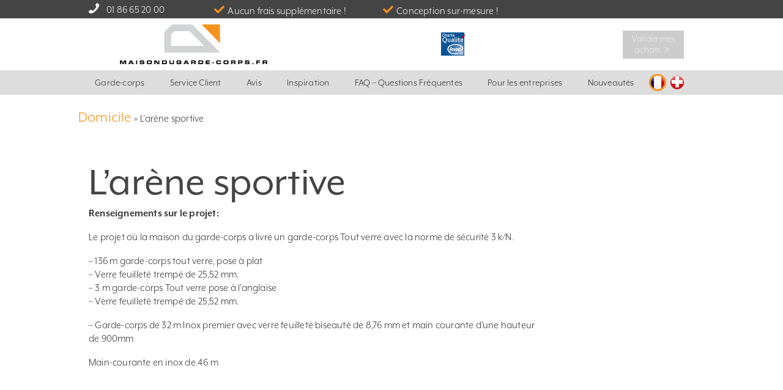

--- FILE ---
content_type: text/html; charset=UTF-8
request_url: https://www.maisondugarde-corps.fr/arene_sportive/
body_size: 35540
content:
<!DOCTYPE html>
<html lang="fr-FR">
<head><meta charset="UTF-8"><script>if(navigator.userAgent.match(/MSIE|Internet Explorer/i)||navigator.userAgent.match(/Trident\/7\..*?rv:11/i)){var href=document.location.href;if(!href.match(/[?&]nowprocket/)){if(href.indexOf("?")==-1){if(href.indexOf("#")==-1){document.location.href=href+"?nowprocket=1"}else{document.location.href=href.replace("#","?nowprocket=1#")}}else{if(href.indexOf("#")==-1){document.location.href=href+"&nowprocket=1"}else{document.location.href=href.replace("#","&nowprocket=1#")}}}}</script><script>(()=>{class RocketLazyLoadScripts{constructor(){this.v="1.2.6",this.triggerEvents=["keydown","mousedown","mousemove","touchmove","touchstart","touchend","wheel"],this.userEventHandler=this.t.bind(this),this.touchStartHandler=this.i.bind(this),this.touchMoveHandler=this.o.bind(this),this.touchEndHandler=this.h.bind(this),this.clickHandler=this.u.bind(this),this.interceptedClicks=[],this.interceptedClickListeners=[],this.l(this),window.addEventListener("pageshow",(t=>{this.persisted=t.persisted,this.everythingLoaded&&this.m()})),this.CSPIssue=sessionStorage.getItem("rocketCSPIssue"),document.addEventListener("securitypolicyviolation",(t=>{this.CSPIssue||"script-src-elem"!==t.violatedDirective||"data"!==t.blockedURI||(this.CSPIssue=!0,sessionStorage.setItem("rocketCSPIssue",!0))})),document.addEventListener("DOMContentLoaded",(()=>{this.k()})),this.delayedScripts={normal:[],async:[],defer:[]},this.trash=[],this.allJQueries=[]}p(t){document.hidden?t.t():(this.triggerEvents.forEach((e=>window.addEventListener(e,t.userEventHandler,{passive:!0}))),window.addEventListener("touchstart",t.touchStartHandler,{passive:!0}),window.addEventListener("mousedown",t.touchStartHandler),document.addEventListener("visibilitychange",t.userEventHandler))}_(){this.triggerEvents.forEach((t=>window.removeEventListener(t,this.userEventHandler,{passive:!0}))),document.removeEventListener("visibilitychange",this.userEventHandler)}i(t){"HTML"!==t.target.tagName&&(window.addEventListener("touchend",this.touchEndHandler),window.addEventListener("mouseup",this.touchEndHandler),window.addEventListener("touchmove",this.touchMoveHandler,{passive:!0}),window.addEventListener("mousemove",this.touchMoveHandler),t.target.addEventListener("click",this.clickHandler),this.L(t.target,!0),this.S(t.target,"onclick","rocket-onclick"),this.C())}o(t){window.removeEventListener("touchend",this.touchEndHandler),window.removeEventListener("mouseup",this.touchEndHandler),window.removeEventListener("touchmove",this.touchMoveHandler,{passive:!0}),window.removeEventListener("mousemove",this.touchMoveHandler),t.target.removeEventListener("click",this.clickHandler),this.L(t.target,!1),this.S(t.target,"rocket-onclick","onclick"),this.M()}h(){window.removeEventListener("touchend",this.touchEndHandler),window.removeEventListener("mouseup",this.touchEndHandler),window.removeEventListener("touchmove",this.touchMoveHandler,{passive:!0}),window.removeEventListener("mousemove",this.touchMoveHandler)}u(t){t.target.removeEventListener("click",this.clickHandler),this.L(t.target,!1),this.S(t.target,"rocket-onclick","onclick"),this.interceptedClicks.push(t),t.preventDefault(),t.stopPropagation(),t.stopImmediatePropagation(),this.M()}O(){window.removeEventListener("touchstart",this.touchStartHandler,{passive:!0}),window.removeEventListener("mousedown",this.touchStartHandler),this.interceptedClicks.forEach((t=>{t.target.dispatchEvent(new MouseEvent("click",{view:t.view,bubbles:!0,cancelable:!0}))}))}l(t){EventTarget.prototype.addEventListenerWPRocketBase=EventTarget.prototype.addEventListener,EventTarget.prototype.addEventListener=function(e,i,o){"click"!==e||t.windowLoaded||i===t.clickHandler||t.interceptedClickListeners.push({target:this,func:i,options:o}),(this||window).addEventListenerWPRocketBase(e,i,o)}}L(t,e){this.interceptedClickListeners.forEach((i=>{i.target===t&&(e?t.removeEventListener("click",i.func,i.options):t.addEventListener("click",i.func,i.options))})),t.parentNode!==document.documentElement&&this.L(t.parentNode,e)}D(){return new Promise((t=>{this.P?this.M=t:t()}))}C(){this.P=!0}M(){this.P=!1}S(t,e,i){t.hasAttribute&&t.hasAttribute(e)&&(event.target.setAttribute(i,event.target.getAttribute(e)),event.target.removeAttribute(e))}t(){this._(this),"loading"===document.readyState?document.addEventListener("DOMContentLoaded",this.R.bind(this)):this.R()}k(){let t=[];document.querySelectorAll("script[type=rocketlazyloadscript][data-rocket-src]").forEach((e=>{let i=e.getAttribute("data-rocket-src");if(i&&!i.startsWith("data:")){0===i.indexOf("//")&&(i=location.protocol+i);try{const o=new URL(i).origin;o!==location.origin&&t.push({src:o,crossOrigin:e.crossOrigin||"module"===e.getAttribute("data-rocket-type")})}catch(t){}}})),t=[...new Map(t.map((t=>[JSON.stringify(t),t]))).values()],this.T(t,"preconnect")}async R(){this.lastBreath=Date.now(),this.j(this),this.F(this),this.I(),this.W(),this.q(),await this.A(this.delayedScripts.normal),await this.A(this.delayedScripts.defer),await this.A(this.delayedScripts.async);try{await this.U(),await this.H(this),await this.J()}catch(t){console.error(t)}window.dispatchEvent(new Event("rocket-allScriptsLoaded")),this.everythingLoaded=!0,this.D().then((()=>{this.O()})),this.N()}W(){document.querySelectorAll("script[type=rocketlazyloadscript]").forEach((t=>{t.hasAttribute("data-rocket-src")?t.hasAttribute("async")&&!1!==t.async?this.delayedScripts.async.push(t):t.hasAttribute("defer")&&!1!==t.defer||"module"===t.getAttribute("data-rocket-type")?this.delayedScripts.defer.push(t):this.delayedScripts.normal.push(t):this.delayedScripts.normal.push(t)}))}async B(t){if(await this.G(),!0!==t.noModule||!("noModule"in HTMLScriptElement.prototype))return new Promise((e=>{let i;function o(){(i||t).setAttribute("data-rocket-status","executed"),e()}try{if(navigator.userAgent.indexOf("Firefox/")>0||""===navigator.vendor||this.CSPIssue)i=document.createElement("script"),[...t.attributes].forEach((t=>{let e=t.nodeName;"type"!==e&&("data-rocket-type"===e&&(e="type"),"data-rocket-src"===e&&(e="src"),i.setAttribute(e,t.nodeValue))})),t.text&&(i.text=t.text),i.hasAttribute("src")?(i.addEventListener("load",o),i.addEventListener("error",(function(){i.setAttribute("data-rocket-status","failed-network"),e()})),setTimeout((()=>{i.isConnected||e()}),1)):(i.text=t.text,o()),t.parentNode.replaceChild(i,t);else{const i=t.getAttribute("data-rocket-type"),s=t.getAttribute("data-rocket-src");i?(t.type=i,t.removeAttribute("data-rocket-type")):t.removeAttribute("type"),t.addEventListener("load",o),t.addEventListener("error",(i=>{this.CSPIssue&&i.target.src.startsWith("data:")?(console.log("WPRocket: data-uri blocked by CSP -> fallback"),t.removeAttribute("src"),this.B(t).then(e)):(t.setAttribute("data-rocket-status","failed-network"),e())})),s?(t.removeAttribute("data-rocket-src"),t.src=s):t.src="data:text/javascript;base64,"+window.btoa(unescape(encodeURIComponent(t.text)))}}catch(i){t.setAttribute("data-rocket-status","failed-transform"),e()}}));t.setAttribute("data-rocket-status","skipped")}async A(t){const e=t.shift();return e&&e.isConnected?(await this.B(e),this.A(t)):Promise.resolve()}q(){this.T([...this.delayedScripts.normal,...this.delayedScripts.defer,...this.delayedScripts.async],"preload")}T(t,e){var i=document.createDocumentFragment();t.forEach((t=>{const o=t.getAttribute&&t.getAttribute("data-rocket-src")||t.src;if(o&&!o.startsWith("data:")){const s=document.createElement("link");s.href=o,s.rel=e,"preconnect"!==e&&(s.as="script"),t.getAttribute&&"module"===t.getAttribute("data-rocket-type")&&(s.crossOrigin=!0),t.crossOrigin&&(s.crossOrigin=t.crossOrigin),t.integrity&&(s.integrity=t.integrity),i.appendChild(s),this.trash.push(s)}})),document.head.appendChild(i)}j(t){let e={};function i(i,o){return e[o].eventsToRewrite.indexOf(i)>=0&&!t.everythingLoaded?"rocket-"+i:i}function o(t,o){!function(t){e[t]||(e[t]={originalFunctions:{add:t.addEventListener,remove:t.removeEventListener},eventsToRewrite:[]},t.addEventListener=function(){arguments[0]=i(arguments[0],t),e[t].originalFunctions.add.apply(t,arguments)},t.removeEventListener=function(){arguments[0]=i(arguments[0],t),e[t].originalFunctions.remove.apply(t,arguments)})}(t),e[t].eventsToRewrite.push(o)}function s(e,i){let o=e[i];e[i]=null,Object.defineProperty(e,i,{get:()=>o||function(){},set(s){t.everythingLoaded?o=s:e["rocket"+i]=o=s}})}o(document,"DOMContentLoaded"),o(window,"DOMContentLoaded"),o(window,"load"),o(window,"pageshow"),o(document,"readystatechange"),s(document,"onreadystatechange"),s(window,"onload"),s(window,"onpageshow");try{Object.defineProperty(document,"readyState",{get:()=>t.rocketReadyState,set(e){t.rocketReadyState=e},configurable:!0}),document.readyState="loading"}catch(t){console.log("WPRocket DJE readyState conflict, bypassing")}}F(t){let e;function i(e){return t.everythingLoaded?e:e.split(" ").map((t=>"load"===t||0===t.indexOf("load.")?"rocket-jquery-load":t)).join(" ")}function o(o){function s(t){const e=o.fn[t];o.fn[t]=o.fn.init.prototype[t]=function(){return this[0]===window&&("string"==typeof arguments[0]||arguments[0]instanceof String?arguments[0]=i(arguments[0]):"object"==typeof arguments[0]&&Object.keys(arguments[0]).forEach((t=>{const e=arguments[0][t];delete arguments[0][t],arguments[0][i(t)]=e}))),e.apply(this,arguments),this}}o&&o.fn&&!t.allJQueries.includes(o)&&(o.fn.ready=o.fn.init.prototype.ready=function(e){return t.domReadyFired?e.bind(document)(o):document.addEventListener("rocket-DOMContentLoaded",(()=>e.bind(document)(o))),o([])},s("on"),s("one"),t.allJQueries.push(o)),e=o}o(window.jQuery),Object.defineProperty(window,"jQuery",{get:()=>e,set(t){o(t)}})}async H(t){const e=document.querySelector("script[data-webpack]");e&&(await async function(){return new Promise((t=>{e.addEventListener("load",t),e.addEventListener("error",t)}))}(),await t.K(),await t.H(t))}async U(){this.domReadyFired=!0;try{document.readyState="interactive"}catch(t){}await this.G(),document.dispatchEvent(new Event("rocket-readystatechange")),await this.G(),document.rocketonreadystatechange&&document.rocketonreadystatechange(),await this.G(),document.dispatchEvent(new Event("rocket-DOMContentLoaded")),await this.G(),window.dispatchEvent(new Event("rocket-DOMContentLoaded"))}async J(){try{document.readyState="complete"}catch(t){}await this.G(),document.dispatchEvent(new Event("rocket-readystatechange")),await this.G(),document.rocketonreadystatechange&&document.rocketonreadystatechange(),await this.G(),window.dispatchEvent(new Event("rocket-load")),await this.G(),window.rocketonload&&window.rocketonload(),await this.G(),this.allJQueries.forEach((t=>t(window).trigger("rocket-jquery-load"))),await this.G();const t=new Event("rocket-pageshow");t.persisted=this.persisted,window.dispatchEvent(t),await this.G(),window.rocketonpageshow&&window.rocketonpageshow({persisted:this.persisted}),this.windowLoaded=!0}m(){document.onreadystatechange&&document.onreadystatechange(),window.onload&&window.onload(),window.onpageshow&&window.onpageshow({persisted:this.persisted})}I(){const t=new Map;document.write=document.writeln=function(e){const i=document.currentScript;i||console.error("WPRocket unable to document.write this: "+e);const o=document.createRange(),s=i.parentElement;let n=t.get(i);void 0===n&&(n=i.nextSibling,t.set(i,n));const c=document.createDocumentFragment();o.setStart(c,0),c.appendChild(o.createContextualFragment(e)),s.insertBefore(c,n)}}async G(){Date.now()-this.lastBreath>45&&(await this.K(),this.lastBreath=Date.now())}async K(){return document.hidden?new Promise((t=>setTimeout(t))):new Promise((t=>requestAnimationFrame(t)))}N(){this.trash.forEach((t=>t.remove()))}static run(){const t=new RocketLazyLoadScripts;t.p(t)}}RocketLazyLoadScripts.run()})();</script>
	<script type="rocketlazyloadscript" data-cookieconsent='ignore'>dataLayer = [{'trafficSource':"External",'userGroup':"other (not logged in)"}];(function(RBU) {
			RBU.gtmPush = function() {
				let args = arguments;
				if (arguments.length === 1 && typeof arguments[0] === "object" && !Array.isArray(arguments[0]) && arguments[0] !== null) {
					args = arguments[0];
				}
				window.dataLayer.push(args);
			}
		})(window.RBU = window.RBU || {});    RBU.gtmPush("consent", "default", {
        ad_personalization: "denied",
        ad_storage: "denied",
        ad_user_data: "denied",
        analytics_storage: "denied",
        functionality_storage: "denied",
        personalization_storage: "denied",
        security_storage: "granted",
        wait_for_update: 500
    });
    RBU.gtmPush("set", "ads_data_redaction", true);
    RBU.gtmPush("set", "url_passthrough", false);</script>
<!-- Google Tag Manager -->
<script  data-cookieconsent='ignore'>(function(w,d,s,l,i){w[l]=w[l]||[];w[l].push({'gtm.start':new Date().getTime(),event:'gtm.js'});var f=d.getElementsByTagName(s)[0],j=d.createElement(s),dl=l!='dataLayer'?'&l='+l:'';j.async=true;j.src='https://www.googletagmanager.com/gtm.js?id='+i+dl;f.parentNode.insertBefore(j,f);})(window,document,'script','dataLayer','GTM-KZSKR5D');</script>
<!-- End Google Tag Manager -->
    <script type="text/javascript"
        id="Cookiebot"
        src="https://consent.cookiebot.com/uc.js"
        data-cbid="9ab768ce-563c-44a7-8076-697c8c93ce92"
        data-culture="FR"
        data-blockingmode="auto"
        data-consentmode-defaults="disabled"
     defer></script>
    <script type="rocketlazyloadscript" data-rocket-type="text/javascript">
        window.onerror = (exception, url, lineNo, columnNo, error) => {
          console.warn('Error suppressed:' + exception, { url, lineNo, columnNo, error });
          return true; // Suppress error
        };
        window.addEventListener('error', e => console.warn(e));
    </script>
    <style>
        #CookiebotWidget :focus-visible, #CookiebotWidget:not(.CookiebotWidget-open) .Cookiebotwidget-logo {
            outline: none!important;
            outline-offset: 0!important;
        }
        #CybotCookiebotDialogDetailBody LI, #CybotCookiebotDialogNavList LI {
            list-style-type: none!important;
        }

        a#CybotCookiebotDialogPoweredbyCybot,
            div#CybotCookiebotDialogPoweredByText {
            display: none;
        }

        .CookiebotWidget-main-logo {
            display: none!important;
        }

        @media screen and (max-width: 600px) {#CookiebotWidget:not(.CookiebotWidget-inactive) { display:none; }}
    </style>	
	<meta http-equiv="imagetoolbar" content="no" />
	<meta name="viewport" content="width=device-width, initial-scale=1">
	<meta name="facebook-domain-verification" content="lvqyunulb92xf5qsx7ktnd3h14y1en" /><meta name="p:domain_verify" content="9885ab2a46d641be932dcb14889e0e18"/>
	<title>Garde corps arene sportive I Maison du Garde-Corps</title>

	<link rel="pingback" href="https://www.maisondugarde-corps.fr/wp/xmlrpc.php">
	<link rel="shortcut icon" href="https://fdbc2d80.delivery.rocketcdn.me/app/themes/Rackesbutiken/favicon.ico" type="image/x-icon" />
	<link rel="preload" href="https://fdbc2d80.delivery.rocketcdn.me/app/themes/Rackesbutiken/img/fonts/rbu-www.eot?awlegacy" as="font" crossorigin="anonymous">
	<link rel="preload" href="https://fdbc2d80.delivery.rocketcdn.me/app/themes/Rackesbutiken/img/fonts/rbu-www.eot?awlegacy#iefix" as="font" crossorigin="anonymous">
	<link rel="preload" href="https://fdbc2d80.delivery.rocketcdn.me/app/themes/Rackesbutiken/img/fonts/rbu-www.ttf?awlegacy" as="font" type="font/ttf" crossorigin="anonymous">
	<link rel="preload" href="https://fdbc2d80.delivery.rocketcdn.me/app/themes/Rackesbutiken/img/fonts/rbu-www.woff?awlegacy" as="font" type="font/woff" crossorigin="anonymous">
	<link rel="preload" href="https://fdbc2d80.delivery.rocketcdn.me/app/themes/Rackesbutiken/img/fonts/rbu-www.svg?awlegacy#rbu-www" as="font" crossorigin="anonymous">

	
	<!--[if lt IE 9]>
		<script src="https://www.maisondugarde-corps.fr/app/themes/Rackesbutiken/html5.js"></script>
		<script src="https://www.maisondugarde-corps.fr/app/themes/Rackesbutiken/ie.js"></script>
	<![endif]-->
	<meta name='robots' content='index, follow, max-image-preview:large, max-snippet:-1, max-video-preview:-1' />
<link rel="alternate" hreflang="nb-no" href="https://www.rekkverkbutikken.no/idrotthall/" />
<link rel="alternate" hreflang="sv-se" href="https://www.rackesbutiken.se/foretagsprojekt/arena-i-astorp/" />
<link rel="alternate" hreflang="da-dk" href="https://www.gelaenderbutikken.dk/urval-av-fler-projekt-fraan-raeckesbutiken/arena-i-aastorp/" />
<link rel="alternate" hreflang="fr-fr" href="https://www.maisondugarde-corps.fr/arene_sportive/" />
<link rel="alternate" hreflang="de-de" href="https://www.gelaenderladen.de/sportarena/" />
<link rel="alternate" hreflang="de-at" href="https://www.gelaenderladen.at/glasgelander-sportarena/" />
<link rel="alternate" hreflang="de-ch" href="https://www.gelaenderladen.ch/glasgelander-sportarena/" />
<link rel="alternate" hreflang="fr-ch" href="https://www.maisondugarde-corps.ch/arene_sportive/" />
<link rel="alternate" hreflang="fr-be" href="https://www.maisondugarde-corps.be/larene-sportive/" />
<link rel="alternate" hreflang="nl-nl" href="https://www.balustradedesign.nl/arena-i-astorp/" />
<link rel="alternate" hreflang="en-gb" href="https://www.balustradedesign.co.uk/projects/sports-arena-frameless-glass-railing/" />
<link rel="alternate" hreflang="x-default" href="https://www.rackesbutiken.se/foretagsprojekt/arena-i-astorp/" />

	<!-- This site is optimized with the Yoast SEO Premium plugin v21.9 (Yoast SEO v21.9.1) - https://yoast.com/wordpress/plugins/seo/ -->
	<meta name="description" content="Garde corps dans l&#039;arene sportive. Le projet où la maison du garde-corps a livré un garde-corps Tout verre avec la norme de sécurité 3 k/N." />
	<link rel="canonical" href="https://www.maisondugarde-corps.fr/arene_sportive/" />
	<meta property="og:locale" content="fr_FR" />
	<meta property="og:type" content="article" />
	<meta property="og:title" content="L&#039;arène sportive" />
	<meta property="og:description" content="Garde corps dans l&#039;arene sportive. Le projet où la maison du garde-corps a livré un garde-corps Tout verre avec la norme de sécurité 3 k/N." />
	<meta property="og:url" content="https://www.maisondugarde-corps.fr/arene_sportive/" />
	<meta property="og:site_name" content="Maison du garde-corps.fr" />
	<meta property="article:publisher" content="https://www.facebook.com/rackesbutiken" />
	<meta property="article:modified_time" content="2024-12-18T15:10:23+00:00" />
	<meta name="twitter:label1" content="Durée de lecture estimée" />
	<meta name="twitter:data1" content="2 minutes" />
	<script type="application/ld+json" class="yoast-schema-graph">{"@context":"https://schema.org","@graph":[{"@type":"WebPage","@id":"https://www.maisondugarde-corps.fr/arene_sportive/","url":"https://www.maisondugarde-corps.fr/arene_sportive/","name":"Garde corps arene sportive I Maison du Garde-Corps","isPartOf":{"@id":"https://www.rackesbutiken.se/#website"},"datePublished":"2023-01-20T11:08:17+00:00","dateModified":"2024-12-18T15:10:23+00:00","description":"Garde corps dans l'arene sportive. Le projet où la maison du garde-corps a livré un garde-corps Tout verre avec la norme de sécurité 3 k/N.","breadcrumb":{"@id":"https://www.maisondugarde-corps.fr/arene_sportive/#breadcrumb"},"inLanguage":"fr-FR","potentialAction":[{"@type":"ReadAction","target":["https://www.maisondugarde-corps.fr/arene_sportive/"]}]},{"@type":"BreadcrumbList","@id":"https://www.maisondugarde-corps.fr/arene_sportive/#breadcrumb","itemListElement":[{"@type":"ListItem","position":1,"name":"Domicile","item":"https://www.maisondugarde-corps.fr/"},{"@type":"ListItem","position":2,"name":"L&#8217;arène sportive"}]},{"@type":"WebSite","@id":"https://www.rackesbutiken.se/#website","url":"https://www.rackesbutiken.se/","name":"Räckesbutiken.se","description":"Conception et commande de garde-corps","publisher":{"@id":"https://www.rackesbutiken.se/#organization"},"potentialAction":[{"@type":"SearchAction","target":{"@type":"EntryPoint","urlTemplate":"https://www.rackesbutiken.se/?s={search_term_string}"},"query-input":"required name=search_term_string"}],"inLanguage":"fr-FR"},{"@type":"Organization","@id":"https://www.rackesbutiken.se/#organization","name":"Räckesbutiken.se","url":"https://www.rackesbutiken.se/","logo":{"@type":"ImageObject","inLanguage":"fr-FR","@id":"https://www.rackesbutiken.se/#/schema/logo/image/","url":"https://www.balustradestore.eu/wp/wp-content/files/rackesbutiken-se.svg","contentUrl":"https://www.balustradestore.eu/wp/wp-content/files/rackesbutiken-se.svg","width":1,"height":1,"caption":"Räckesbutiken.se"},"image":{"@id":"https://www.rackesbutiken.se/#/schema/logo/image/"},"sameAs":["https://www.facebook.com/rackesbutiken","https://www.instagram.com/rackesbutiken/","https://se.linkedin.com/company/rackesbutiken"]}]}</script>
	<!-- / Yoast SEO Premium plugin. -->


<link rel='dns-prefetch' href='//www.maisondugarde-corps.fr' />
<link rel='dns-prefetch' href='//widget.trustpilot.com' />
<link rel='dns-prefetch' href='//cdn.jsdelivr.net' />
<link rel='dns-prefetch' href='//use.typekit.net' />
<link rel='dns-prefetch' href='//www.rackesbutiken.se' />
<link rel='dns-prefetch' href='//fdbc2d80.delivery.rocketcdn.me' />
<link href='https://fdbc2d80.delivery.rocketcdn.me' rel='preconnect' />
<link rel='stylesheet' id='theme-style-css' href='https://fdbc2d80.delivery.rocketcdn.me/app/themes/Rackesbutiken/style.min.css?ver=4.139' type='text/css' media='all' />
<link rel='stylesheet' id='rbu-global-css' href='https://fdbc2d80.delivery.rocketcdn.me/app/plugins/rackesbutiken/css/global.css?ver=1.0.1' type='text/css' media='all' />
<link rel='stylesheet' id='typekit-css' href='https://use.typekit.net/tro8enn.css?ver=1.0.0' type='text/css' media='all' />
<link rel='stylesheet' id='theme-colorbox-css' href='https://fdbc2d80.delivery.rocketcdn.me/app/themes/Rackesbutiken/colorbox/colorbox.css?ver=1.3.21' type='text/css' media='all' />
<link rel='stylesheet' id='wp-block-library-css' href='https://fdbc2d80.delivery.rocketcdn.me/wp/wp-includes/css/dist/block-library/style.min.css?ver=6.4.3' type='text/css' media='all' />
<style id='filebird-block-filebird-gallery-style-inline-css' type='text/css'>
ul.filebird-block-filebird-gallery{margin:auto!important;padding:0!important;width:100%}ul.filebird-block-filebird-gallery.layout-grid{display:grid;grid-gap:20px;align-items:stretch;grid-template-columns:repeat(var(--columns),1fr);justify-items:stretch}ul.filebird-block-filebird-gallery.layout-grid li img{border:1px solid #ccc;box-shadow:2px 2px 6px 0 rgba(0,0,0,.3);height:100%;max-width:100%;-o-object-fit:cover;object-fit:cover;width:100%}ul.filebird-block-filebird-gallery.layout-masonry{-moz-column-count:var(--columns);-moz-column-gap:var(--space);column-gap:var(--space);-moz-column-width:var(--min-width);columns:var(--min-width) var(--columns);display:block;overflow:auto}ul.filebird-block-filebird-gallery.layout-masonry li{margin-bottom:var(--space)}ul.filebird-block-filebird-gallery li{list-style:none}ul.filebird-block-filebird-gallery li figure{height:100%;margin:0;padding:0;position:relative;width:100%}ul.filebird-block-filebird-gallery li figure figcaption{background:linear-gradient(0deg,rgba(0,0,0,.7),rgba(0,0,0,.3) 70%,transparent);bottom:0;box-sizing:border-box;color:#fff;font-size:.8em;margin:0;max-height:100%;overflow:auto;padding:3em .77em .7em;position:absolute;text-align:center;width:100%;z-index:2}ul.filebird-block-filebird-gallery li figure figcaption a{color:inherit}

</style>
<link rel='stylesheet' id='helpie-faq-bundle-styles-css' href='https://fdbc2d80.delivery.rocketcdn.me/app/plugins/helpie-faq/assets/bundles/main.app.css?ver=1.25' type='text/css' media='all' />
<style id='classic-theme-styles-inline-css' type='text/css'>
/*! This file is auto-generated */
.wp-block-button__link{color:#fff;background-color:#32373c;border-radius:9999px;box-shadow:none;text-decoration:none;padding:calc(.667em + 2px) calc(1.333em + 2px);font-size:1.125em}.wp-block-file__button{background:#32373c;color:#fff;text-decoration:none}
</style>
<style id='global-styles-inline-css' type='text/css'>
body{--wp--preset--color--black: #000000;--wp--preset--color--cyan-bluish-gray: #abb8c3;--wp--preset--color--white: #ffffff;--wp--preset--color--pale-pink: #f78da7;--wp--preset--color--vivid-red: #cf2e2e;--wp--preset--color--luminous-vivid-orange: #ff6900;--wp--preset--color--luminous-vivid-amber: #fcb900;--wp--preset--color--light-green-cyan: #7bdcb5;--wp--preset--color--vivid-green-cyan: #00d084;--wp--preset--color--pale-cyan-blue: #8ed1fc;--wp--preset--color--vivid-cyan-blue: #0693e3;--wp--preset--color--vivid-purple: #9b51e0;--wp--preset--gradient--vivid-cyan-blue-to-vivid-purple: linear-gradient(135deg,rgba(6,147,227,1) 0%,rgb(155,81,224) 100%);--wp--preset--gradient--light-green-cyan-to-vivid-green-cyan: linear-gradient(135deg,rgb(122,220,180) 0%,rgb(0,208,130) 100%);--wp--preset--gradient--luminous-vivid-amber-to-luminous-vivid-orange: linear-gradient(135deg,rgba(252,185,0,1) 0%,rgba(255,105,0,1) 100%);--wp--preset--gradient--luminous-vivid-orange-to-vivid-red: linear-gradient(135deg,rgba(255,105,0,1) 0%,rgb(207,46,46) 100%);--wp--preset--gradient--very-light-gray-to-cyan-bluish-gray: linear-gradient(135deg,rgb(238,238,238) 0%,rgb(169,184,195) 100%);--wp--preset--gradient--cool-to-warm-spectrum: linear-gradient(135deg,rgb(74,234,220) 0%,rgb(151,120,209) 20%,rgb(207,42,186) 40%,rgb(238,44,130) 60%,rgb(251,105,98) 80%,rgb(254,248,76) 100%);--wp--preset--gradient--blush-light-purple: linear-gradient(135deg,rgb(255,206,236) 0%,rgb(152,150,240) 100%);--wp--preset--gradient--blush-bordeaux: linear-gradient(135deg,rgb(254,205,165) 0%,rgb(254,45,45) 50%,rgb(107,0,62) 100%);--wp--preset--gradient--luminous-dusk: linear-gradient(135deg,rgb(255,203,112) 0%,rgb(199,81,192) 50%,rgb(65,88,208) 100%);--wp--preset--gradient--pale-ocean: linear-gradient(135deg,rgb(255,245,203) 0%,rgb(182,227,212) 50%,rgb(51,167,181) 100%);--wp--preset--gradient--electric-grass: linear-gradient(135deg,rgb(202,248,128) 0%,rgb(113,206,126) 100%);--wp--preset--gradient--midnight: linear-gradient(135deg,rgb(2,3,129) 0%,rgb(40,116,252) 100%);--wp--preset--font-size--small: 13px;--wp--preset--font-size--medium: 20px;--wp--preset--font-size--large: 36px;--wp--preset--font-size--x-large: 42px;--wp--preset--spacing--20: 0.44rem;--wp--preset--spacing--30: 0.67rem;--wp--preset--spacing--40: 1rem;--wp--preset--spacing--50: 1.5rem;--wp--preset--spacing--60: 2.25rem;--wp--preset--spacing--70: 3.38rem;--wp--preset--spacing--80: 5.06rem;--wp--preset--shadow--natural: 6px 6px 9px rgba(0, 0, 0, 0.2);--wp--preset--shadow--deep: 12px 12px 50px rgba(0, 0, 0, 0.4);--wp--preset--shadow--sharp: 6px 6px 0px rgba(0, 0, 0, 0.2);--wp--preset--shadow--outlined: 6px 6px 0px -3px rgba(255, 255, 255, 1), 6px 6px rgba(0, 0, 0, 1);--wp--preset--shadow--crisp: 6px 6px 0px rgba(0, 0, 0, 1);}:where(.is-layout-flex){gap: 0.5em;}:where(.is-layout-grid){gap: 0.5em;}body .is-layout-flow > .alignleft{float: left;margin-inline-start: 0;margin-inline-end: 2em;}body .is-layout-flow > .alignright{float: right;margin-inline-start: 2em;margin-inline-end: 0;}body .is-layout-flow > .aligncenter{margin-left: auto !important;margin-right: auto !important;}body .is-layout-constrained > .alignleft{float: left;margin-inline-start: 0;margin-inline-end: 2em;}body .is-layout-constrained > .alignright{float: right;margin-inline-start: 2em;margin-inline-end: 0;}body .is-layout-constrained > .aligncenter{margin-left: auto !important;margin-right: auto !important;}body .is-layout-constrained > :where(:not(.alignleft):not(.alignright):not(.alignfull)){max-width: var(--wp--style--global--content-size);margin-left: auto !important;margin-right: auto !important;}body .is-layout-constrained > .alignwide{max-width: var(--wp--style--global--wide-size);}body .is-layout-flex{display: flex;}body .is-layout-flex{flex-wrap: wrap;align-items: center;}body .is-layout-flex > *{margin: 0;}body .is-layout-grid{display: grid;}body .is-layout-grid > *{margin: 0;}:where(.wp-block-columns.is-layout-flex){gap: 2em;}:where(.wp-block-columns.is-layout-grid){gap: 2em;}:where(.wp-block-post-template.is-layout-flex){gap: 1.25em;}:where(.wp-block-post-template.is-layout-grid){gap: 1.25em;}.has-black-color{color: var(--wp--preset--color--black) !important;}.has-cyan-bluish-gray-color{color: var(--wp--preset--color--cyan-bluish-gray) !important;}.has-white-color{color: var(--wp--preset--color--white) !important;}.has-pale-pink-color{color: var(--wp--preset--color--pale-pink) !important;}.has-vivid-red-color{color: var(--wp--preset--color--vivid-red) !important;}.has-luminous-vivid-orange-color{color: var(--wp--preset--color--luminous-vivid-orange) !important;}.has-luminous-vivid-amber-color{color: var(--wp--preset--color--luminous-vivid-amber) !important;}.has-light-green-cyan-color{color: var(--wp--preset--color--light-green-cyan) !important;}.has-vivid-green-cyan-color{color: var(--wp--preset--color--vivid-green-cyan) !important;}.has-pale-cyan-blue-color{color: var(--wp--preset--color--pale-cyan-blue) !important;}.has-vivid-cyan-blue-color{color: var(--wp--preset--color--vivid-cyan-blue) !important;}.has-vivid-purple-color{color: var(--wp--preset--color--vivid-purple) !important;}.has-black-background-color{background-color: var(--wp--preset--color--black) !important;}.has-cyan-bluish-gray-background-color{background-color: var(--wp--preset--color--cyan-bluish-gray) !important;}.has-white-background-color{background-color: var(--wp--preset--color--white) !important;}.has-pale-pink-background-color{background-color: var(--wp--preset--color--pale-pink) !important;}.has-vivid-red-background-color{background-color: var(--wp--preset--color--vivid-red) !important;}.has-luminous-vivid-orange-background-color{background-color: var(--wp--preset--color--luminous-vivid-orange) !important;}.has-luminous-vivid-amber-background-color{background-color: var(--wp--preset--color--luminous-vivid-amber) !important;}.has-light-green-cyan-background-color{background-color: var(--wp--preset--color--light-green-cyan) !important;}.has-vivid-green-cyan-background-color{background-color: var(--wp--preset--color--vivid-green-cyan) !important;}.has-pale-cyan-blue-background-color{background-color: var(--wp--preset--color--pale-cyan-blue) !important;}.has-vivid-cyan-blue-background-color{background-color: var(--wp--preset--color--vivid-cyan-blue) !important;}.has-vivid-purple-background-color{background-color: var(--wp--preset--color--vivid-purple) !important;}.has-black-border-color{border-color: var(--wp--preset--color--black) !important;}.has-cyan-bluish-gray-border-color{border-color: var(--wp--preset--color--cyan-bluish-gray) !important;}.has-white-border-color{border-color: var(--wp--preset--color--white) !important;}.has-pale-pink-border-color{border-color: var(--wp--preset--color--pale-pink) !important;}.has-vivid-red-border-color{border-color: var(--wp--preset--color--vivid-red) !important;}.has-luminous-vivid-orange-border-color{border-color: var(--wp--preset--color--luminous-vivid-orange) !important;}.has-luminous-vivid-amber-border-color{border-color: var(--wp--preset--color--luminous-vivid-amber) !important;}.has-light-green-cyan-border-color{border-color: var(--wp--preset--color--light-green-cyan) !important;}.has-vivid-green-cyan-border-color{border-color: var(--wp--preset--color--vivid-green-cyan) !important;}.has-pale-cyan-blue-border-color{border-color: var(--wp--preset--color--pale-cyan-blue) !important;}.has-vivid-cyan-blue-border-color{border-color: var(--wp--preset--color--vivid-cyan-blue) !important;}.has-vivid-purple-border-color{border-color: var(--wp--preset--color--vivid-purple) !important;}.has-vivid-cyan-blue-to-vivid-purple-gradient-background{background: var(--wp--preset--gradient--vivid-cyan-blue-to-vivid-purple) !important;}.has-light-green-cyan-to-vivid-green-cyan-gradient-background{background: var(--wp--preset--gradient--light-green-cyan-to-vivid-green-cyan) !important;}.has-luminous-vivid-amber-to-luminous-vivid-orange-gradient-background{background: var(--wp--preset--gradient--luminous-vivid-amber-to-luminous-vivid-orange) !important;}.has-luminous-vivid-orange-to-vivid-red-gradient-background{background: var(--wp--preset--gradient--luminous-vivid-orange-to-vivid-red) !important;}.has-very-light-gray-to-cyan-bluish-gray-gradient-background{background: var(--wp--preset--gradient--very-light-gray-to-cyan-bluish-gray) !important;}.has-cool-to-warm-spectrum-gradient-background{background: var(--wp--preset--gradient--cool-to-warm-spectrum) !important;}.has-blush-light-purple-gradient-background{background: var(--wp--preset--gradient--blush-light-purple) !important;}.has-blush-bordeaux-gradient-background{background: var(--wp--preset--gradient--blush-bordeaux) !important;}.has-luminous-dusk-gradient-background{background: var(--wp--preset--gradient--luminous-dusk) !important;}.has-pale-ocean-gradient-background{background: var(--wp--preset--gradient--pale-ocean) !important;}.has-electric-grass-gradient-background{background: var(--wp--preset--gradient--electric-grass) !important;}.has-midnight-gradient-background{background: var(--wp--preset--gradient--midnight) !important;}.has-small-font-size{font-size: var(--wp--preset--font-size--small) !important;}.has-medium-font-size{font-size: var(--wp--preset--font-size--medium) !important;}.has-large-font-size{font-size: var(--wp--preset--font-size--large) !important;}.has-x-large-font-size{font-size: var(--wp--preset--font-size--x-large) !important;}
.wp-block-navigation a:where(:not(.wp-element-button)){color: inherit;}
:where(.wp-block-post-template.is-layout-flex){gap: 1.25em;}:where(.wp-block-post-template.is-layout-grid){gap: 1.25em;}
:where(.wp-block-columns.is-layout-flex){gap: 2em;}:where(.wp-block-columns.is-layout-grid){gap: 2em;}
.wp-block-pullquote{font-size: 1.5em;line-height: 1.6;}
</style>
<link rel='stylesheet' id='mfcf7_zl_button_style-css' href='https://fdbc2d80.delivery.rocketcdn.me/app/plugins/multiline-files-for-contact-form-7/css/style.css?12&#038;ver=6.4.3' type='text/css' media='all' />
<link rel='stylesheet' id='ppress-frontend-css' href='https://fdbc2d80.delivery.rocketcdn.me/app/plugins/wp-user-avatar/assets/css/frontend.min.css?ver=4.15.11' type='text/css' media='all' />
<link rel='stylesheet' id='ppress-flatpickr-css' href='https://fdbc2d80.delivery.rocketcdn.me/app/plugins/wp-user-avatar/assets/flatpickr/flatpickr.min.css?ver=4.15.11' type='text/css' media='all' />
<link rel='stylesheet' id='ppress-select2-css' href='https://fdbc2d80.delivery.rocketcdn.me/app/plugins/wp-user-avatar/assets/select2/select2.min.css?ver=6.4.3' type='text/css' media='all' />
<link rel='stylesheet' id='wp-mcm-styles-css' href='https://fdbc2d80.delivery.rocketcdn.me/app/plugins/wp-media-category-management/css/wp-mcm-styles.css?ver=2.3.2.1' type='text/css' media='all' />
	<script type="rocketlazyloadscript" data-rocket-type="text/javascript">
		/* <![CDATA[ */
		var rbu_ajax = {"ajaxurl":"https:\/\/www.maisondugarde-corps.fr\/wp\/wp-admin\/admin-ajax.php?lang=fr","url":"https:\/\/www.maisondugarde-corps.fr","imgurl":"https:\/\/www.maisondugarde-corps.fr\/wp\/wp-content\/files"};
				var rbusys_ajax = {"ajaxurl":"https:\/\/www.rackesbutiken.se\/wp\/wp-admin\/admin-ajax.php?lang=fr","url":"https:\/\/www.rackesbutiken.se"};
		var max_sides = 32;
		/* ]]> */
	</script>
<script type="rocketlazyloadscript" data-rocket-type="text/javascript" data-rocket-src="https://fdbc2d80.delivery.rocketcdn.me/wp/wp-includes/js/jquery/jquery.min.js?ver=3.7.1" id="jquery-core-js" defer></script>
<script type="rocketlazyloadscript" data-rocket-type="text/javascript" data-rocket-src="https://fdbc2d80.delivery.rocketcdn.me/app/themes/Rackesbutiken/script.min.js?ver=1.9" id="theme-global-js" defer="defer" data-wp-strategy="defer"></script>
<script type="rocketlazyloadscript" data-rocket-type="text/javascript" data-rocket-src="https://fdbc2d80.delivery.rocketcdn.me/app/themes/Rackesbutiken/colorbox/jquery.colorbox-min.js?ver=1.3.21" id="theme-colorbox-js" defer="defer" data-wp-strategy="defer"></script>
<script type="rocketlazyloadscript" data-rocket-type="text/javascript" data-rocket-src="https://fdbc2d80.delivery.rocketcdn.me/app/plugins/multiline-files-for-contact-form-7/js/zl-multine-files.js?ver=6.4.3" id="mfcf7_zl_multiline_files_script-js" defer></script>
<script type="rocketlazyloadscript" data-rocket-type="text/javascript" data-rocket-src="https://fdbc2d80.delivery.rocketcdn.me/app/plugins/wp-user-avatar/assets/flatpickr/flatpickr.min.js?ver=4.15.11" id="ppress-flatpickr-js" defer></script>
<script type="rocketlazyloadscript" data-rocket-type="text/javascript" data-rocket-src="https://fdbc2d80.delivery.rocketcdn.me/app/plugins/wp-user-avatar/assets/select2/select2.min.js?ver=4.15.11" id="ppress-select2-js" defer></script>
<meta name="generator" content="WPML ver:4.6.9 stt:69,70,12,39,68,18,4,3,40,65,52,66,67,71;" />
<style type="text/css">.helpie-faq.accordions.custom-styles .accordion .accordion__item .accordion__header{padding-top:30px;padding-right:52.5px;padding-bottom:30px;padding-left:30px;}.helpie-faq.accordions.custom-styles .accordion .accordion__item .accordion__body{padding-top:25px;padding-right:25px;padding-bottom:0px;padding-left:25px;}.helpie-faq.accordions.custom-styles .accordion .accordion__item{border-top-width:0px;border-right-width:0px;border-bottom-width:1px;border-left-width:0px;border-color:#f2f2f2;border-style:solid;}.helpie-faq.custom-styles .accordion .accordion__item{margin-top:0px;margin-right:0px;margin-bottom:0px;margin-left:0px;}.helpie-faq-form__toggle{padding-top:15px!important;padding-right:15px!important;padding-bottom:15px!important;padding-left:15px!important;}.helpie-faq-form__submit{padding-top:15px!important;padding-right:15px!important;padding-bottom:15px!important;padding-left:15px!important;}</style><noscript><style id="rocket-lazyload-nojs-css">.rll-youtube-player, [data-lazy-src]{display:none !important;}</style></noscript></head>
<body class="page-template-default page page-id-261719 arene_sportive fr modula-best-grid-gallery">
<!-- Google Tag Manager (noscript) -->
<noscript><iframe src='https://www.googletagmanager.com/ns.html?id=GTM-KZSKR5D' height='0' width='0' style='display:none;visibility:hidden'></iframe></noscript>
<!-- End Google Tag Manager (noscript) --><script type="rocketlazyloadscript" data-rocket-type="text/javascript" data-rocket-src="https://www.astute-7-visionary.com/js/808555.js" defer></script>
<noscript><img src="https://www.astute-7-visionary.com/808555.png" style="display:none;" /></noscript><svg style="position: absolute; width: 0; height: 0;" width="0" height="0" version="1.1" xmlns="http://www.w3.org/2000/svg" xmlns:xlink="http://www.w3.org/1999/xlink">
<defs>
<symbol id="rbu-brand-AluColor-left" viewBox="0 0 158.637 43.778" preserveAspectRatio="xMinYMid meet"><use xlink:href="#rbu-brand-AluColor"></use></symbol>
<symbol id="rbu-brand-AluColor" viewBox="0 0 158.637 43.778">
<title>Alu Color</title>
	<path fill="#F7941E" d="M0 0h12v12"/><path fill="#39B54A" d="M.11 15.667h12v12h-12z"/><path fill="#27AAE1" d="M.327 31.333h12v12h-12z"/><path d="M30.902 7.146H34.7l7.757 36.187H37.63l-1.36-7.055h-7.172l-1.383 7.055h-4.688l7.875-36.187zm4.664 25.36l-1.078-5.766c-.72-3.922-1.305-8.11-1.758-12.562-.22 2.172-.5 4.37-.844 6.598s-.75 4.59-1.22 7.09l-.89 4.64h5.79zM45.06 3.513h4.476v39.82H45.06V3.513zM54.62 19.076H59.1v16.218c.03 1.5.254 2.57.668 3.21s1.105.962 2.074.962c1.016 0 1.727-.28 2.133-.844.406-.594.61-1.625.61-3.094V19.076h4.476v14.507c0 3.39-.25 5.656-.75 6.797-1.048 2.22-3.22 3.328-6.517 3.328-2.594 0-4.438-.656-5.53-1.97-1.095-1.327-1.642-3.538-1.642-6.632v-16.03zM98.52 7.732v4.383c-1.25-.61-2.297-.914-3.14-.914-1.157 0-2.15.286-2.978.856s-1.512 1.45-2.05 2.637-.94 2.69-1.196 4.512-.387 3.973-.387 6.457c0 8.937 2.288 13.406 6.866 13.406.797 0 1.758-.25 2.883-.75v4.477c-1.173.656-2.485.984-3.94.984-7.327 0-10.99-5.985-10.99-17.954 0-6.47.894-11.28 2.683-14.438s4.527-4.734 8.215-4.734c1.36 0 2.703.36 4.032 1.078zM116.684 31.403c0 8.203-2.54 12.305-7.617 12.305s-7.617-4.164-7.617-12.492c0-8.36 2.53-12.54 7.594-12.54 1.312 0 2.45.25 3.41.75s1.754 1.274 2.38 2.32 1.09 2.368 1.394 3.962.456 3.493.456 5.695zm-4.64-.117c0-3.187-.212-5.406-.634-6.656-.422-1.266-1.172-1.898-2.25-1.898-1.062 0-1.82.625-2.273 1.875-.422 1.25-.633 3.43-.633 6.54 0 3.108.21 5.28.633 6.515.453 1.25 1.21 1.875 2.273 1.875s1.805-.617 2.227-1.852c.437-1.157.656-3.29.656-6.4zM120.855 3.513h4.477v39.82h-4.477V3.513zM144.738 31.403c0 8.203-2.54 12.305-7.617 12.305s-7.616-4.164-7.616-12.492c0-8.36 2.53-12.54 7.594-12.54 1.312 0 2.45.25 3.41.75s1.754 1.274 2.38 2.32 1.09 2.368 1.394 3.962.456 3.493.456 5.695zm-4.64-.117c0-3.187-.21-5.406-.633-6.656-.422-1.266-1.172-1.898-2.25-1.898-1.062 0-1.82.625-2.273 1.875-.422 1.25-.633 3.43-.633 6.54 0 3.108.21 5.28.632 6.515.453 1.25 1.21 1.875 2.273 1.875s1.805-.617 2.227-1.852c.437-1.157.656-3.29.656-6.4zM148.91 19.076h4.477V22.1c.766-1.282 1.523-2.18 2.273-2.696s1.742-.812 2.977-.89V23.2c-.312-.046-.578-.07-.797-.07-1.61 0-2.758.415-3.445 1.243-.672.812-1.008 2.234-1.008 4.266v14.694h-4.477V19.076z"/>
</symbol>
<symbol id="rbu-brand-AluClassic-left" viewBox="0 0 178.534 43.778" preserveAspectRatio="xMinYMid meet"><use xlink:href="#rbu-brand-AluClassic"></use></symbol>
<symbol id="rbu-brand-AluClassic" viewBox="0 0 178.534 43.778">
	<title>Alu Classic</title>
	<path fill="#F7941E" d="M0 0h12v12"/><path fill="#D1D3D4" d="M.11 15.667h12v12h-12zM.327 31.333h12v12h-12z"/><g><path d="M30.902 7.146H34.7l7.757 36.187H37.63l-1.36-7.055h-7.172l-1.383 7.055h-4.688l7.875-36.187zm4.664 25.36l-1.078-5.766c-.72-3.922-1.305-8.11-1.758-12.562-.22 2.172-.5 4.37-.844 6.598s-.75 4.59-1.22 7.09l-.89 4.64h5.79zM45.058 3.513h4.477v39.82h-4.477V3.513zM54.62 19.076H59.1v16.218c.03 1.5.254 2.57.668 3.21s1.105.962 2.074.962c1.016 0 1.727-.28 2.133-.844.406-.594.61-1.625.61-3.094V19.076h4.476v14.507c0 3.39-.25 5.656-.75 6.797-1.048 2.22-3.22 3.328-6.517 3.328-2.594 0-4.438-.656-5.53-1.97-1.095-1.327-1.642-3.538-1.642-6.632v-16.03zM98.52 7.732v4.383c-1.25-.61-2.298-.914-3.142-.914-1.156 0-2.148.286-2.977.856s-1.51 1.45-2.05 2.637-.938 2.69-1.195 4.512-.387 3.973-.387 6.457c0 8.937 2.29 13.406 6.867 13.406.797 0 1.758-.25 2.883-.75v4.477c-1.172.656-2.484.984-3.938.984-7.328 0-10.992-5.985-10.992-17.954 0-6.47.895-11.28 2.684-14.438s4.527-4.734 8.215-4.734c1.36 0 2.704.36 4.032 1.078zM102.362 3.513h4.477v39.82h-4.478V3.513zM125.776 19.076v24.257H121.3v-3.117c-.64 1.328-1.28 2.242-1.922 2.742s-1.484.75-2.53.75c-2.017 0-3.493-1.03-4.43-3.094s-1.407-5.297-1.407-9.703c0-4.202.47-7.29 1.407-9.268s2.414-2.965 4.43-2.965c1.844 0 3.328 1.047 4.453 3.14v-2.74h4.476zM115.65 31.1c0 3.187.212 5.413.634 6.68.438 1.265 1.203 1.897 2.297 1.897 1 0 1.728-.656 2.18-1.97.454-1.405.68-3.57.68-6.49 0-2.938-.226-5.11-.68-6.516-.452-1.31-1.18-1.968-2.18-1.968-1.06 0-1.82.625-2.272 1.875-.438 1.156-.657 3.32-.657 6.492zM140.237 19.568v4.195c-1.094-.812-2.242-1.22-3.445-1.22-.406 0-.78.07-1.125.212s-.645.332-.902.574-.46.53-.61.866-.222.69-.222 1.066c0 1.156 1.047 2.53 3.14 4.125.845.656 1.548 1.265 2.11 1.828s.992 1.094 1.29 1.594c.608.983.913 2.226.913 3.726 0 2.172-.633 3.914-1.898 5.227-1.25 1.297-2.93 1.945-5.04 1.945-1.296 0-2.608-.383-3.937-1.148v-4.336c1.298.97 2.524 1.453 3.68 1.453 2.048 0 3.07-1.008 3.07-3.023 0-.75-.187-1.398-.56-1.945-.173-.267-.446-.575-.82-.927s-.837-.746-1.384-1.184c-1.89-1.47-3.172-2.704-3.844-3.704-.656-1.03-.984-2.273-.984-3.727 0-1.954.602-3.556 1.805-4.806 1.22-1.234 2.805-1.852 4.758-1.852 1.374 0 2.71.353 4.007 1.056zM154.347 19.568v4.195c-1.094-.812-2.242-1.22-3.445-1.22-.406 0-.78.07-1.125.212s-.645.332-.902.574-.46.53-.61.866-.222.69-.222 1.066c0 1.156 1.047 2.53 3.14 4.125.845.656 1.548 1.265 2.11 1.828s.992 1.094 1.29 1.594c.608.983.913 2.226.913 3.726 0 2.172-.633 3.914-1.898 5.227-1.25 1.297-2.93 1.945-5.04 1.945-1.296 0-2.608-.383-3.937-1.148v-4.336c1.298.97 2.524 1.453 3.68 1.453 2.048 0 3.07-1.008 3.07-3.023 0-.75-.187-1.398-.56-1.945-.173-.267-.446-.575-.82-.927s-.837-.746-1.384-1.184c-1.89-1.47-3.172-2.704-3.844-3.704-.656-1.03-.984-2.273-.984-3.727 0-1.954.602-3.556 1.805-4.806 1.22-1.234 2.805-1.852 4.758-1.852 1.374 0 2.71.353 4.007 1.056zM161.19 8.763c.812 0 1.516.297 2.11.89s.89 1.306.89 2.134c0 .844-.297 1.562-.89 2.156s-1.313.89-2.157.89-1.562-.296-2.156-.89c-.578-.578-.867-1.305-.867-2.18 0-.812.297-1.516.89-2.11.64-.593 1.368-.89 2.18-.89zm-2.11 10.313h4.5v24.257h-4.5V19.076zM178.534 19.544v4.57c-.625-.766-1.375-1.148-2.25-1.148-2.47 0-3.703 2.672-3.703 8.015 0 5.673 1.228 8.51 3.68 8.51.69 0 1.446-.306 2.274-.915v4.195c-1.188.625-2.39.938-3.61.938-4.81 0-7.218-4.094-7.218-12.28 0-4.36.594-7.575 1.78-9.645s3.032-3.105 5.532-3.105c1.204 0 2.376.288 3.516.866z"/></g>
</symbol>
<symbol id="rbu-brand-AluModern-left" viewBox="0 0 707.75 158.89" preserveAspectRatio="xMinYMid meet"><use xlink:href="#rbu-brand-AluModern"></use></symbol>
<symbol id="rbu-brand-AluModern" viewBox="0 0 707.75 158.89">
	<title>Alu Modern</title>
	<path d="M111.83 22.47h13.88l28.38 135h-17.66l-5-26.32h-26.2l-5.06 26.32H83zm17 94.62l-3.94-21.51q-3.89-21.94-6.38-46.87-1.2 12.15-3.08 24.61T111 99.78l-3.26 17.31zM163.6 8.92H180v148.57h-16.4zM198.57 67H215v60.5q.17 8.38 2.44 12t7.59 3.58q5.57 0 7.8-3.15 2.22-3.32 2.23-11.54V67h16.37v54.13q0 19-2.75 25.36-5.73 12.42-23.83 12.42-14.22 0-20.22-7.35t-6-24.74zM313.44 22.47h15.26l11.65 55.09q2.14 10.32 3.91 20.69t3.21 21.75c.11-1 .2-1.77.26-2.32a8.21 8.21 0 01.17-1.18l2.48-15.5 2.23-14.69 2-9.71L365 22.47h15.43l12.17 135h-17.1l-3-45.82c-.12-2.33-.21-4.34-.3-6s-.13-3.08-.13-4.19l-.77-18.1-.43-16.62V66c0-.38-.07-.89-.13-1.53l-.43 2.71c-.46 3.21-.87 6-1.24 8.39s-.7 4.41-1 6l-2.23 12.33-.84 4.65-11.15 58.94h-12l-10.5-50.89q-2.13-10.06-3.81-20.42t-3-21.73l-5.15 93h-16.8zM458.73 113q0 45.92-27.86 45.91T403 112.28q0-46.78 27.77-46.78a26.17 26.17 0 0112.47 2.8A22 22 0 01452 77a45.84 45.84 0 015.1 14.78 116.56 116.56 0 011.63 21.22zm-17-.44q0-17.83-2.31-24.83t-8.23-7.08q-5.84 0-8.32 7-2.31 7-2.31 24.4t2.31 24.31q2.49 7 8.32 7t8.14-6.9q2.43-6.52 2.43-23.92zM524.65 8.92v148.57h-16.37v-11.63q-3.51 7.44-7 10.23t-9.34 2.8q-11 0-16.12-11.5t-5.14-36.16a143.15 143.15 0 011.28-20.55 52.3 52.3 0 013.9-14.25 19.26 19.26 0 016.73-8.27 17.65 17.65 0 019.78-2.66 14.47 14.47 0 018.91 2.62 18.33 18.33 0 013.52 3.5 34.27 34.27 0 013.51 5.59V8.92zm-37 102.92q0 17.85 2.32 24.93c1.59 4.72 4.4 7.08 8.4 7.08q5.48 0 8-7.35 2.47-7.86 2.48-24.22T506.31 88q-2.49-7.35-8-7.34-5.83 0-8.32 7-2.37 6.44-2.37 24.18zM577.54 127h15.26q-1.8 31.92-25.72 31.92a25.77 25.77 0 01-12.21-2.71 21.53 21.53 0 01-8.44-8.4 43.66 43.66 0 01-4.93-14.42 118.08 118.08 0 01-1.59-20.82q0-24 6.56-35.5t20.27-11.57q26.65 0 26.66 47.92v2.1h-37.46q0 29 11.31 29 10.29.03 10.29-17.52zm-.86-23.52q-1-14.25-3.17-18.71-2.22-5-7.2-5t-7.2 5q-2.15 4.45-3.17 18.71zM608 67h16.37v11.26q4.2-7.17 8.32-10.05c2.74-1.93 6.37-3 10.88-3.33v17.49a20.32 20.32 0 00-2.91-.26q-8.83 0-12.6 4.64t-3.69 15.91v54.83H608zM655.2 67h16.37v10.39q7-11.9 18.18-11.89 10.8 0 15.43 8.65 2.57 4.91 2.57 19v64.36h-16.37L691.29 97q0-9.18-2.14-13t-7.37-3.85a10.19 10.19 0 00-4.76 1 7.53 7.53 0 00-3.13 3.23 18.31 18.31 0 00-1.76 5.82 59 59 0 00-.56 8.83v58.5H655.2z"/><path fill="#F7941E" d="M0 0h43.89v43.89"/><path fill="#333" d="M0 114.3h43.89v43.89H0z"/>
</symbol>
<symbol id="rbu-brand-AluRetro-left" viewBox="0 0 599 158.9" preserveAspectRatio="xMinYMid meet"><use xlink:href="#rbu-brand-AluRetro"></use></symbol>
<symbol id="rbu-brand-AluRetro" viewBox="0 0 599 158.9">
	<title>Alu Retro</title>
	<path fill="#030304" d="M199.1 100V67.7c0-1 .2-1.3 1.2-1.3 4.7.1 9.4.1 14 0 1.1 0 1.3.3 1.3 1.3v58.9c0 3.6.3 7.2 1.7 10.6 1.2 3.1 3.5 4.5 6.7 4.9 1.5.2 3 .1 4.4-.1 3.6-.6 5.7-2.7 6.5-6.3.6-2.8.8-5.6.8-8.5V67.7c0-1.1.2-1.4 1.4-1.4 4.7.1 9.4 0 14.2 0 .8 0 1.1.2 1.1 1.1v54.1c0 6-.3 12-1.2 18-1.5 10.5-8.6 16.2-18.3 17.8-5.6.9-11.2.9-16.8-.4-7.4-1.7-12.2-6.1-14.6-13.3-1.6-4.9-2.3-10-2.4-15.1-.1-9.4 0-19 0-28.5zm-34.2-16.6v-73c0-1.3.3-1.5 1.5-1.5 4.6.1 9.3.1 13.9 0 1.1 0 1.3.3 1.3 1.3v146.3c0 1-.2 1.4-1.3 1.4-4.7-.1-9.4-.1-14.2 0-1 0-1.2-.2-1.2-1.2V83.4zm304 33.8v39.6c0 1-.2 1.3-1.2 1.3-5.1-.1-10.2-.1-15.2 0-1.1 0-1.3-.3-1.3-1.3V77.9c0-1.7.2-1.5-1.5-1.5h-7.2c-.8 0-1.1-.2-1-1V63.3c0-.7.2-1 .9-1h7.4c1.1 0 1.4-.2 1.4-1.4-.1-8.1 0-16.2-.1-24.2 0-1.1.2-1.4 1.4-1.4 5 .1 10 .1 15 0 1.2 0 1.4.4 1.4 1.5 0 8 0 16.1-.1 24.1 0 1.1.3 1.3 1.3 1.3 2.4-.1 4.8 0 7.2 0 .9 0 1.1.3 1.1 1.2v12c0 .9-.3 1.1-1.1 1.1H470c-1 0-1.2.3-1.2 1.3.1 12.9.1 26.2.1 39.4zm39.9-43.8c1.8-2.3 3.4-4.7 5.3-6.8 3.9-4.4 9-6.1 14.7-6.6.6 0 .8.1.8.7v17c0 .7-.3.7-.9.6-2.9-.4-5.7-.2-8.6.5-5.7 1.3-8.9 5-10.2 10.5-.7 3.1-1 6.3-1 9.5v57.7c0 1.1-.2 1.4-1.4 1.4-5.1-.1-10.2-.1-15.4 0-.9 0-1-.2-1-1.1V63.1c0-.8.2-1.1 1-1.1h15.5c.8 0 1.1.2 1.1 1.1.1 3.5.1 6.9.1 10.3z"/><path fill="#F29321" d="M2.5.7c.3-.3.7-.1 1.1-.1h41.2c.9 0 1.2.2 1.2 1.2v41.5c0 .3 0 .5.1.6C31.5 29.4 17 15.1 2.5.7z"/><path fill="#040405" d="M7.2 136v20.9c0 .9-.2 1.2-1.1 1.1-.9-.1-1.8-.1-2.6 0-1.1.1-1.2-.3-1.2-1.3v-41.2c0-1 .2-1.5 1.3-1.3 1.2.2 2.7-.5 3.4.3.7.7.2 2.2.2 3.4V136zm29 .1v20.7c0 .9-.2 1.2-1.1 1.1-1.2-.1-2.9.4-3.6-.2-.8-.7-.2-2.4-.2-3.7v-38.7c0-1 .2-1.4 1.2-1.3.9.1 1.8.1 2.8 0s1 .4 1 1.2v20.1c-.1.3-.1.6-.1.8zm-24.3 0v-20.7c0-1 .3-1.3 1.3-1.3.9.1 1.8.1 2.8 0 .8 0 1 .2.9 1v41.5c0 1-.2 1.5-1.3 1.4-1.2-.2-2.8.5-3.4-.3-.6-.7-.2-2.2-.2-3.4-.1-6.1-.1-12.1-.1-18.2z"/><path fill="#343435" d="M2.2 79.2V58.8c0-1.2.3-1.5 1.5-1.4.8.1 1.7.1 2.5 0 .7 0 1 .2 1 .9-.1.6 0 1.3 0 1.9v39.4c0 1.5 0 1.5-1.6 1.5-.7 0-1.4-.1-2 0-1 .1-1.4-.2-1.4-1.3.1-6.8 0-13.7 0-20.6z"/><path fill="#333334" d="M11.9 79.4V58.7c0-1 .3-1.3 1.2-1.2s1.8.1 2.8 0c.8-.1 1.1.3 1 1v41.4c0 1.2-.3 1.6-1.5 1.4-.6-.1-1.3 0-1.9 0-1.6 0-1.6 0-1.6-1.5V79.4zm19.4-.1V58.8c0-1.2.3-1.5 1.5-1.4.8.1 1.7.1 2.5 0s1.1.3 1 1v41.4c0 1-.2 1.6-1.4 1.4-.8-.1-1.6-.1-2.4 0-1 .1-1.2-.3-1.2-1.3V79.3zm14.6.2v20.6c0 1-.3 1.3-1.2 1.2-.9-.1-1.8-.1-2.8 0-.7 0-1-.2-1-.9.1-.8 0-1.6 0-2.4V59c0-1.5 0-1.5 1.6-1.5h2.4c.7-.1 1 .2.9.9v10.2c.1 3.6.1 7.2.1 10.9z"/><path fill="#030304" d="M21.6 136.1v-20.7c0-1 .3-1.4 1.3-1.3.8.1 1.7.1 2.5 0 1-.1 1.1.3 1.1 1.2-.1 1.9 0 3.8 0 5.8v35.7c0 1-.3 1.3-1.2 1.2-1.2-.1-2.8.5-3.4-.3-.6-.7-.2-2.2-.2-3.4-.1-6.1-.1-12.1-.1-18.2zm24.3 0v20.7c0 1-.3 1.2-1.2 1.1-1.2-.1-2.9.5-3.6-.3-.6-.7-.2-2.3-.2-3.5v-38.7c0-1.1.3-1.5 1.4-1.4 1.1.1 2.7-.5 3.3.2.6.6.2 2.1.2 3.2.1 6.3.1 12.5.1 18.7z"/><path fill="#333334" d="M26.5 79.3V100c0 1-.3 1.3-1.2 1.2-1.2-.1-2.7.5-3.5-.3-.7-.7-.2-2.2-.2-3.4V58.8c0-1.3.4-1.6 1.5-1.5.7.1 1.5.1 2.3 0s1.1.2 1.1 1.1v20.9z"/><path fill="#030304" d="M367.7 157l-6-15.9c-6.5-17.1-12.9-34.2-19.4-51.3-.4-1.1-.2-1.4.8-1.7 2.3-.6 4.4-1.6 6.3-3 5.1-3.6 7.9-8.8 9.7-14.6 1.8-5.8 2.4-11.9 2.4-18 0-6.5-.6-12.9-2.9-19.1-2.9-7.8-7.8-13.6-15.9-16.3-3.8-1.3-7.8-2-11.8-2-8.9-.1-17.8 0-26.7-.1-1.1 0-1.2.4-1.2 1.3v141.6c.3.6.8.3 1.3.3h16.6c1.6 0 1.6 0 1.6-1.6V90.8c0-.5-.2-1 .2-1.5.2.4.3.7.5 1.1 3.8 10.1 7.5 20.1 11.3 30.2 4.5 12.1 9.1 24.3 13.6 36.4.3.7.6 1.1 1.4 1.1h17.4c1 0 1.2-.2.8-1.1zm-39.9-79c-1.5.2-2.9.2-4.4.4-.9.1-1.1-.2-1.1-1.1V32c0-.9.2-1.2 1.2-1.2 2.4 0 4.7 0 7 .6 4.5 1 7.7 3.7 9.6 7.9 1.8 4 2.3 8.4 2.5 12.7.2 4.4.1 8.9-.8 13.2-1.7 7.8-6.1 11.8-14 12.8zm-172.3 78.9c-3.6-17-7.1-33.9-10.7-50.9-3-14.3-6-28.5-9-42.8-2.8-13.2-5.6-26.5-8.3-39.7-.2-.9-.5-1.1-1.4-1.1-3.8 0-7.6.1-11.4 0-1.2 0-1.6.3-1.9 1.5-4.8 22.6-9.6 45.1-14.4 67.7-4.7 21.8-9.3 43.5-14 65.3-.2.7-.1 1 .8 1h15.5c.8 0 1-.2 1.1-.9 1.5-8.2 3.1-16.4 4.6-24.6.1-.7.3-.9 1-.9h24.5c.7 0 1 .3 1.1.9 1.4 7.6 2.9 15.1 4.3 22.7.5 2.8.5 2.8 3.4 2.8h15c-.1-.4-.1-.7-.2-1zm-26.4-39.6h-19.2c-1 0-1.1-.3-.9-1.2 1.7-8.4 3.4-16.8 4.8-25.3 2-12.3 4.2-24.5 5.5-36.9.1-1.2.3-2.4.4-3.7h.2c.8 6.7 1.6 13.5 2.4 20.2 1.4 11.2 3.3 22.3 5.4 33.5.8 4.1 1.5 8.2 2.3 12.2.2 1 0 1.2-.9 1.2zm469.7-11c-.1-1-.1-1.9-.2-2.9-.4-8-1.2-16-3.8-23.6-2.1-6-5.2-11.3-10.6-15-5.1-3.4-10.8-4.4-16.8-4.2-9.6.3-16.8 4.5-21.7 12.8-3.7 6.3-5.3 13.2-6.2 20.3-1.3 9.8-1.3 19.7-.2 29.5.7 6.7 2.1 13.3 5 19.4 2.5 5.3 6.1 9.7 11.3 12.5 4.3 2.3 9 3 13.8 2.9 10-.2 17.6-4.4 22.5-13.2 2.8-5 4.4-10.5 5.4-16.1.9-5 1.2-10 1.4-15 0-2.4-.1-4.9.1-7.4zm-19.9 24.2c-.4 2.1-1 4.1-2 6-1.5 3-3.8 4.9-7.3 5-3.7.2-6.4-1.4-8.2-4.6-1.3-2.2-2-4.7-2.4-7.2-.9-5.1-1.2-10.2-1.3-15.4-.1-8.4-.2-16.8 1.1-25.1.5-3.1 1.1-6.1 2.8-8.7 3.8-6 11.8-5.7 15.2.5 1.1 2 1.7 4.1 2.1 6.2.8 4.2 1.2 8.4 1.3 12.6.1 3.1 0 6.2 0 9.3.1 7.3 0 14.4-1.3 21.4zm-184.7-18.2h38.2c.9 0 1.1-.2 1.1-1.1 0-5.2-.2-10.4-.7-15.6-.7-6.9-2-13.6-4.8-20-2.6-5.9-6.4-10.9-12.4-13.8-3.8-1.8-7.9-2.4-12.1-2.3-8.6.3-15.5 3.8-20.2 11.2-2.9 4.6-4.5 9.7-5.6 15-2.4 11.8-2.5 23.7-1.6 35.6.5 7 1.5 13.9 4.3 20.4 2.5 5.9 6.1 10.8 12 13.6 4.3 2 8.9 2.6 13.7 2.5 10.2-.3 17.7-4.7 22.2-14 2.9-6 3.9-12.5 4.4-19 .1-.7-.3-.7-.8-.7H417c-.6 0-.9.1-.9.9 0 1.4-.1 2.8-.2 4.2-.4 3.4-1 6.7-3 9.5-3.5 5.1-10.7 5.3-14.6.4-1.7-2.1-2.6-4.6-3.3-7.1-1.7-6.1-2-12.4-2.1-18.7.1-.8.3-1.1 1.3-1zM393 98.7c.5-5.3.9-10.7 2.3-15.9.4-1.6 1-3 1.8-4.4 3.5-5.3 10.9-5.2 14.1.3 1.6 2.8 2.2 5.9 2.7 9 .6 3.5.9 7.1 1.2 10.7.1.8-.2 1.1-1 1.1h-20.3c-.5.1-.8 0-.8-.8z"/>
</symbol>
<symbol id="rbu-brand-AluFlex-left" viewBox="0 0 532.9 158.6" preserveAspectRatio="xMinYMid meet"><use xlink:href="#rbu-brand-AluFlex"></use></symbol>
<symbol id="rbu-brand-AluFlex" viewBox="0 0 532.9 158.6">
	<title>Alu Flex</title>
	<path fill="#333" d="M10.5 113.6h43.8v43.8H10.5z"/><path fill="none" d="M0 84.4h22.5v15.5H0z"/><path fill-rule="evenodd" clip-rule="evenodd" fill="#1D1D1B" d="M10.4 85.5h2.2v2.9h-2.2zM10.4 90.7h2.2v2.9h-2.2zM10.4 95.9h2.2v2.9h-2.2z"/><path fill="none" d="M0 68.8h22.5v15.5H0z"/><path fill-rule="evenodd" clip-rule="evenodd" fill="#1D1D1B" d="M10.4 70h2.2v2.9h-2.2zM10.4 75.2h2.2v2.9h-2.2zM10.4 80.3h2.2v2.9h-2.2z"/><g><path fill="none" d="M22.5 46.4h19.9v22.5H22.5z"/><path fill-rule="evenodd" clip-rule="evenodd" fill="#1D1D1B" d="M37.2 56.8h3.7V59h-3.7zM30.6 56.8h3.7V59h-3.7zM24 56.8h3.7V59H24z"/></g><g><path fill="none" d="M42.4 68.8h22.5v15.5H42.4z"/><path fill-rule="evenodd" clip-rule="evenodd" fill="#1D1D1B" d="M52.2 80.4h2.2v2.9h-2.2zM52.2 75.2h2.2v2.9h-2.2zM52.2 70h2.2v2.9h-2.2z"/></g><g><path fill="none" d="M42.4 84.4h22.5v15.5H42.4z"/><path fill-rule="evenodd" clip-rule="evenodd" fill="#1D1D1B" d="M52.2 95.9h2.2v2.9h-2.2zM52.2 90.7h2.2v2.9h-2.2zM52.2 85.6h2.2v2.9h-2.2z"/></g><g fill-rule="evenodd" clip-rule="evenodd" fill="#1D1D1B"><path d="M10.3 63.6h2.3v3.8h-2.3zM10.3 56.8v3.8h2.2v-1.5H14v-2.3zM17 56.8h3.8V59H17z"/></g><g fill-rule="evenodd" clip-rule="evenodd" fill="#1D1D1B"><path d="M43.9 56.6h3.8v2.3h-3.8zM54.4 56.6h-3.7v2.3h1.5v1.5h2.2zM52.2 63.4h2.2v3.8h-2.2z"/></g><path fill="#F39422" d="M10.5 0h43.9v43.9"/><g><path d="M313.2 21.9h48.7v15.4h-30.5v42.8h27.5v15.4h-27.5v61.7h-18.2V21.9zM374.9 8.3h16.7v148.8h-16.7V8.3zM445.7 126.6h15.6c-1.2 21.3-10 32-26.3 32-4.8 0-9-.9-12.5-2.7s-6.4-4.6-8.6-8.4c-2.3-3.8-4-8.6-5-14.5-1.1-5.8-1.6-12.8-1.6-20.9 0-16 2.2-27.9 6.7-35.6s11.4-11.6 20.7-11.6c18.2 0 27.2 16 27.2 48v2.1h-38.3c0 19.4 3.9 29.1 11.6 29.1 7 .1 10.5-5.8 10.5-17.5zm-.9-23.6c-.7-9.5-1.8-15.8-3.2-18.7-1.5-3.3-4-5-7.4-5s-5.9 1.7-7.4 5c-1.5 3-2.5 9.2-3.2 18.7h21.2zM466.8 66.5h19.8l8 17.5c.9 2 1.8 4.2 2.6 6.4s1.5 4.6 2.2 7.1c.5-2.2 1-4.3 1.7-6.4.6-2 1.4-4.1 2.2-6l1.1-2.6 6.6-16h17.6l-20.5 42.9 24.8 47.8h-20l-8-17.3c-3.9-8.1-6.2-14.6-6.9-19.4-.5 4.7-2.4 10.6-5.6 17.9l-8.1 18.9h-17.5l22.7-47.9-22.7-42.9zM122.3 21.9h13.9l28.4 135h-17.7l-5-26.3h-26.2l-5.1 26.3H93.5l28.8-135zm17 94.6L135.4 95c-2.6-14.6-4.7-30.3-6.4-46.9-.8 8.1-1.8 16.3-3.1 24.6s-2.7 17.1-4.4 26.5l-3.3 17.3h21.1zM174.1 8.3h16.4v148.6h-16.4V8.3zM209.1 66.4h16.4v60.5c.1 5.6.9 9.6 2.4 12s4 3.6 7.6 3.6c3.7 0 6.3-1 7.8-3.1 1.5-2.2 2.2-6.1 2.2-11.5V66.4h16.4v54.1c0 12.7-.9 21.1-2.8 25.4-3.8 8.3-11.8 12.4-23.8 12.4-9.5 0-16.2-2.4-20.2-7.4s-6-13.1-6-24.7V66.4z"/></g>
</symbol>
<symbol id="rbu-brand-InoxBrise-left" viewBox="0 0 446.2 54.6" preserveAspectRatio="xMinYMid meet"><use xlink:href="#rbu-brand-InoxBrise"></use></symbol>
<symbol id="rbu-brand-InoxBrise" viewBox="0 0 446.2 54.6">
	<title>Inox Brise</title>
	<path fill="#444" d="M241.1 1.1h20.5c4.1 0 7.1.2 9.1.5s3.8 1.1 5.4 2.2 2.9 2.6 3.9 4.4c1.1 1.8 1.6 3.9 1.6 6.1 0 2.5-.6 4.7-1.9 6.8s-3.1 3.6-5.3 4.6c3.1.9 5.5 2.5 7.2 4.8 1.7 2.2 2.5 4.9 2.5 7.9 0 2.4-.5 4.7-1.6 7s-2.6 4.1-4.4 5.4c-1.9 1.3-4.2 2.2-7 2.5-1.7.2-5.9.3-12.5.4h-17.5V1.1zm10.4 8.7v12.1h6.8c4 0 6.6-.1 7.5-.2 1.8-.2 3.2-.8 4.2-1.9 1-1 1.5-2.4 1.5-4.1 0-1.6-.4-2.9-1.3-4-.9-1-2.2-1.6-3.9-1.8-1-.1-4-.2-8.9-.2h-5.9v.1zm0 20.8v14h9.6c3.7 0 6.1-.1 7.1-.3 1.5-.3 2.8-1 3.8-2.1s1.5-2.6 1.5-4.5c0-1.6-.4-2.9-1.1-4s-1.8-1.9-3.2-2.4c-1.4-.5-4.5-.8-9.2-.8l-8.5.1zM291.6 53.5V1.1h21.8c5.5 0 9.5.5 12 1.4s4.5 2.6 6 5 2.2 5.2 2.2 8.3c0 3.9-1.1 7.2-3.4 9.7-2.3 2.6-5.7 4.2-10.2 4.8 2.2 1.3 4.1 2.8 5.6 4.4 1.5 1.6 3.4 4.4 5.9 8.5l6.3 10.2h-12.4L317.9 42c-2.7-4.1-4.5-6.6-5.5-7.7-1-1.1-2-1.8-3.1-2.2-1.1-.4-2.8-.6-5.2-.6H302v21.9l-10.4.1zM302 23.2h7.7c5 0 8.1-.2 9.3-.6s2.2-1.2 2.9-2.2c.7-1 1.1-2.4 1.1-3.9 0-1.8-.5-3.2-1.4-4.3s-2.2-1.8-3.9-2.1c-.8-.1-3.4-.2-7.6-.2H302v13.3zM341.7 53.5V1.1h10.4v52.4h-10.4zM357.9 36.4l10.1-1c.6 3.5 1.8 6 3.7 7.6 1.9 1.6 4.4 2.4 7.5 2.4 3.3 0 5.9-.7 7.5-2.2s2.5-3.1 2.5-5.1c0-1.2-.4-2.3-1.1-3.2s-2-1.6-3.7-2.3c-1.2-.4-4-1.2-8.3-2.3-5.6-1.4-9.5-3.1-11.7-5.2-3.2-2.9-4.7-6.4-4.7-10.5 0-2.7.7-5.2 2.2-7.5s3.6-4.1 6.4-5.3S374.5 0 378.4 0c6.4 0 11.3 1.4 14.6 4.3 3.3 2.9 5 6.7 5.1 11.5l-10.4.5c-.4-2.7-1.4-4.6-2.9-5.8-1.5-1.2-3.7-1.8-6.6-1.8-3 0-5.4.6-7.1 1.9-1.1.8-1.6 1.9-1.6 3.3 0 1.2.5 2.3 1.5 3.2 1.3 1.1 4.5 2.3 9.5 3.5 5 1.2 8.8 2.5 11.2 3.8 2.4 1.3 4.3 3.1 5.7 5.3 1.4 2.3 2 5 2 8.3 0 3-.8 5.8-2.5 8.4-1.6 2.6-3.9 4.6-6.9 5.8-3 1.3-6.7 1.9-11.2 1.9-6.5 0-11.5-1.5-15-4.6s-5.2-7.2-5.9-13.1zM407.1 53.5V1.1h38.1V10h-27.7v11.6h25.8v8.8h-25.8v14.3h28.7v8.8h-39.1zM57.6 2.7v51h-6.5v-51h6.5zM69.8 53.7v-51h7l16 25.8c3.4 5.3 6.4 10.9 9 16.6l.1-.1c-.6-6.8-.7-13-.7-21V2.7h6.1v51h-6.5L85 27.9c-3.4-5.5-6.6-11.2-9.3-17l-.2.1c.4 6.4.5 12.6.5 21v21.8l-6.2-.1zM163.2 27.7c0 17.5-10.4 26.9-23.2 26.9-13.2 0-22.5-10.4-22.5-25.9 0-16.2 9.9-26.8 23.2-26.8 13.6 0 22.5 10.7 22.5 25.8zm-38.8.8c0 10.9 5.8 20.7 15.9 20.7s16-9.6 16-21.2c0-10.1-5.2-20.7-15.9-20.7s-16 10-16 21.2zM200.1 53.7l-6.4-11.3c-2.6-4.3-4.2-7.1-5.8-10.1h-.1c-1.4 3-2.8 5.7-5.4 10.1l-6 11.2H169l15.3-25.8-14.7-25.2h7.5l6.6 12c1.9 3.3 3.3 5.9 4.6 8.6h.2c1.4-3 2.7-5.4 4.5-8.6l6.8-12h7.4L192 27.4l15.6 26.2h-7.5v.1z"/><path d="M13 .1v53.6H0V13.2C0 6 5.8.2 13 .1z" fill="#6c6c6c"/><path d="M14.8 53.7V.1h13v40.6c0 7.2-5.8 13-13 13z" fill="#f39423"/>
</symbol>
<symbol id="rbu-brand-InoxHorizon-left" viewBox="0 0 555.4 54.9" preserveAspectRatio="xMinYMid meet"><use xlink:href="#rbu-brand-InoxHorizon"></use></symbol>
<symbol id="rbu-brand-InoxHorizon" viewBox="0 0 555.4 54.9">
	<title>Inox Horizon</title>
	<path fill="#444" d="M241.1 54V1.6h10.4v20.6h20.3V1.6h10.4V54h-10.4V31.1h-20.3V54h-10.4zM289.9 28.1c-.1-4.6.7-9.2 2.4-13.4 1.2-2.7 2.8-5.1 4.8-7.2 1.9-2 4.1-3.6 6.6-4.7 3.5-1.4 7.3-2.1 11.1-2.1 7.6 0 13.6 2.4 18.2 7.2 4.5 4.8 6.8 11.5 6.8 20S337.5 43 333 47.8c-4.5 4.8-10.5 7.2-18.1 7.2-7.6 0-13.7-2.4-18.2-7.1-4.6-4.9-6.8-11.4-6.8-19.8zm10.7-.3c0 5.9 1.3 10.4 4 13.5 5 5.7 13.6 6.2 19.3 1.2.4-.4.8-.7 1.2-1.2 2.7-3 4-7.6 4-13.7s-1.3-10.6-3.9-13.5c-5.4-5.7-14.3-5.9-20-.6l-.6.6c-2.7 3.1-4 7.6-4 13.7zM346.9 54V1.6h21.8c5.5 0 9.5.5 12 1.4 2.5.9 4.6 2.7 6 5 1.5 2.5 2.3 5.4 2.2 8.3.1 3.6-1.1 7-3.4 9.7-2.3 2.6-5.7 4.2-10.2 4.8 2.1 1.2 3.9 2.7 5.5 4.4 2.2 2.7 4.2 5.5 5.9 8.5l6.3 10.2h-12.4l-7.5-11.4c-1.7-2.7-3.5-5.3-5.5-7.7-.8-1-1.9-1.7-3.1-2.2-1.7-.5-3.5-.7-5.2-.6h-2.1v22h-10.3zm10.4-30.3h7.7c5 0 8.1-.2 9.3-.6 1.2-.4 2.2-1.2 2.9-2.2.7-1.2 1.1-2.5 1-3.9.2-3.2-2.1-6-5.3-6.3-.8-.1-3.4-.2-7.6-.2h-8.1l.1 13.2zM397.4 54V1.6h10.4V54h-10.4zM412.3 54v-9.6l27-34h-24V1.6h37.6v8.2l-28.1 35.4H454V54h-41.7zM457.5 28.1c-.1-4.6.7-9.2 2.4-13.4 1.2-2.7 2.8-5.1 4.8-7.2 1.9-2 4.1-3.6 6.6-4.7 3.5-1.4 7.3-2.1 11.1-2.1 7.6 0 13.6 2.4 18.2 7.2s6.8 11.5 6.8 20-2.3 15.1-6.8 19.9c-4.5 4.8-10.5 7.2-18.1 7.2-7.6 0-13.7-2.4-18.2-7.1s-6.8-11.4-6.8-19.8zm10.7-.3c0 5.9 1.3 10.4 4 13.5 5 5.6 13.6 6.1 19.3 1.1.4-.4.8-.7 1.1-1.1 2.7-3 4-7.6 4-13.7s-1.3-10.6-3.9-13.4c-5.4-5.7-14.3-5.9-20-.6l-.6.6c-2.6 3-3.9 7.5-3.9 13.6zM514.6 54V1.6h10.1l21 35v-35h9.6V54H545l-20.7-34.2V54h-9.7zM57.6 2.6v51h-6.5v-51h6.5zM69.8 53.6v-51h7l16 25.8c3.4 5.3 6.4 10.9 9 16.6l.1-.1c-.6-6.8-.7-13-.7-21V2.6h6.1v51h-6.5L85 27.7c-3.4-5.5-6.5-11.1-9.3-17l-.2.1c.4 6.4.5 12.6.5 21v21.8h-6.2zM163.2 27.6c0 17.6-10.5 26.9-23.2 26.9-13.2 0-22.5-10.4-22.5-25.9 0-16.2 9.9-26.8 23.2-26.8 13.6 0 22.5 10.6 22.5 25.8zm-38.8.8c0 10.9 5.8 20.7 15.9 20.7s16-9.6 16-21.2c0-10.1-5.2-20.7-15.9-20.7s-16 10-16 21.2zM200.1 53.6l-6.3-11.3c-2.6-4.3-4.2-7.1-5.8-10.1h-.1c-1.6 3.5-3.4 6.8-5.4 10.1l-6 11.2H169l15.3-25.8-14.7-25.2h7.5l6.6 12c1.9 3.3 3.3 5.9 4.6 8.6h.2c1.4-3 2.7-5.4 4.5-8.6l6.8-12h7.4L192 27.3l15.6 26.2h-7.5v.1z"/><path d="M13 0v53.6H0V13C0 5.8 5.8 0 13 0z" fill="#6c6c6c"/><path d="M14.8 53.6V0h13v40.6c0 7.2-5.8 13-13 13z" fill="#f39423"/>
</symbol>
<symbol id="rbu-brand-InoxPremier-left" viewBox="0 0 554.2 54.4" preserveAspectRatio="xMinYMid meet"><use xlink:href="#rbu-brand-InoxPremier"></use></symbol>
<symbol id="rbu-brand-InoxPremier" viewBox="0 0 554.2 54.4">
	<title>Inox Premier</title>
	<path fill="#444" d="M241.1 54V1.6h16.6c6.3 0 10.4.3 12.3.8 3 .8 5.6 2.6 7.4 5.1 2.1 3 3.2 6.6 3 10.2.1 2.8-.5 5.6-1.7 8.1-1 2-2.5 3.8-4.4 5.2-1.6 1.2-3.4 2-5.4 2.5-3.6.6-7.2.8-10.8.8h-6.8V54h-10.2zm10.4-43.5v14.9h5.7c4.1 0 6.8-.3 8.2-.8 1.3-.5 2.5-1.4 3.2-2.6.8-1.2 1.2-2.6 1.2-4.1.1-1.7-.5-3.4-1.6-4.7-1.1-1.2-2.6-2.1-4.2-2.3-2.5-.3-5-.4-7.5-.4h-5zM287.6 54V1.6h21.8c5.5 0 9.5.5 12 1.4 2.5.9 4.6 2.7 6 5 1.5 2.5 2.3 5.4 2.2 8.3.1 3.6-1.1 7-3.4 9.7-2.3 2.6-5.7 4.2-10.2 4.8 2.1 1.2 3.9 2.7 5.5 4.4 2.2 2.7 4.2 5.5 5.9 8.5l6.3 10.2h-12.4l-7.5-11.4c-1.7-2.7-3.5-5.3-5.5-7.7-.8-1-1.9-1.7-3.1-2.2-1.7-.5-3.5-.7-5.2-.6h-2v22h-10.4zM298 23.8h7.7c5 0 8.1-.2 9.3-.6 1.2-.4 2.2-1.2 2.9-2.2.7-1.2 1.1-2.5 1-3.9.2-3.2-2.1-6-5.3-6.3-.8-.1-3.4-.2-7.6-.2h-8v13.2zM338 54V1.6h38.1v8.9h-27.7v11.6h25.8v8.8h-25.8v14.3h28.7V54H338zM384.4 54V1.6h15.5l9.3 35.7 9.2-35.8H434V54h-9.6V12.8L414.2 54h-10L394 12.8V54h-9.6zM442.6 54V1.6H453V54h-10.4zM461.5 54V1.6h38.1v8.9h-27.7v11.6h25.8v8.8h-25.8v14.3h28.7V54h-39.1zM508 54V1.6h21.8c5.5 0 9.5.5 12 1.4 2.5.9 4.6 2.7 6 5 1.5 2.5 2.3 5.4 2.2 8.3.1 3.6-1.1 7-3.4 9.7-2.3 2.6-5.6 4.2-10.2 4.8 2.1 1.2 3.9 2.7 5.5 4.4 2.2 2.7 4.2 5.5 5.9 8.5l6.3 10.2h-12.4l-7.5-11.4c-1.7-2.7-3.5-5.3-5.5-7.7-.8-1-1.9-1.7-3.1-2.2-1.7-.5-3.5-.7-5.2-.6h-2.1v22H508zm10.4-30.2h7.7c5 0 8.1-.2 9.3-.6 1.2-.4 2.2-1.2 2.9-2.2.7-1.2 1.1-2.5 1-3.9.1-1.5-.4-3.1-1.3-4.3-1-1.1-2.4-1.9-3.9-2.1-.8-.1-3.4-.2-7.6-.2h-8.1v13.3zM57.6 2.6v51h-6.5v-51h6.5zM69.8 53.6v-51h7l16 25.8c3.4 5.3 6.4 10.9 9 16.6l.1-.1c-.6-6.8-.7-13-.7-21V2.6h6.1v51h-6.5L85 27.7c-3.4-5.5-6.6-11.2-9.3-17l-.2.1c.4 6.4.5 12.6.5 21v21.8h-6.2zM163.2 27.6c0 17.6-10.4 26.9-23.2 26.9-13.2 0-22.5-10.4-22.5-25.9 0-16.2 9.9-26.8 23.2-26.8 13.6 0 22.5 10.7 22.5 25.8zm-38.8.8c0 10.9 5.8 20.6 15.9 20.6s16-9.6 16-21.2c0-10.1-5.2-20.7-15.9-20.7s-16 10.1-16 21.3zM200.1 53.6l-6.4-11.3c-2.6-4.3-4.2-7.1-5.8-10.1h-.1c-1.4 3-2.8 5.7-5.4 10.1l-6 11.2H169l15.3-25.8-14.7-25.1h7.5l6.6 12c1.9 3.3 3.3 5.9 4.6 8.6h.2c1.4-3 2.7-5.4 4.5-8.6l6.8-11.9h7.4L192 27.5l15.6 26.2h-7.5z"/><path d="M13 0v53.6H0V13C0 5.9 5.8 0 13 0z" fill="#6c6c6c"/><path d="M14.8 53.6V0h13v40.6c0 7.2-5.8 13-13 13z" fill="#f39423"/>
</symbol>
<symbol id="rbu-brand-InoxCables-left" viewBox="0 0 522.3 66.8" preserveAspectRatio="xMinYMid meet"><use xlink:href="#rbu-brand-InoxCables"></use></symbol>
<symbol id="rbu-brand-InoxCables" viewBox="0 0 522.3 66.8">
	<title>Inox Cables</title>
	<path fill="#444" d="M276 46.7l10 3.2c-1.6 5.7-4.1 10-7.7 12.7-3.6 2.7-8.1 4.2-13.6 4.2-6.4.2-12.5-2.4-16.8-7.1-4.4-4.8-6.6-11.3-6.6-19.5 0-8.7 2.2-15.5 6.6-20.3s10.2-7.2 17.4-7.2c6.3 0 11.4 1.9 15.3 5.7 2.6 2.7 4.4 6 5.3 9.6l-10.3 2.5c-.5-2.5-1.8-4.8-3.8-6.4s-4.5-2.4-7-2.4c-3.6-.1-7 1.4-9.3 4.2-2.4 2.8-3.5 7.3-3.5 13.5 0 6.6 1.2 11.4 3.5 14.2 2.2 2.8 5.6 4.3 9.1 4.2 2.6 0 5.2-.9 7.1-2.7 2-1.8 3.4-4.6 4.3-8.4zM339.9 65.9h-11.3L324.1 54h-20.5l-4.2 11.9h-11l20-52.4h11l20.5 52.4zm-38-55.4L309.2 0h9.1l7.3 10.5h-7.9l-4.1-5.3-3.8 5.3h-7.9zm18.9 34.7l-7.1-19.5-6.9 19.4 14 .1zM344 13.5h20.5c3-.1 6.1.1 9.1.5 1.9.3 3.8 1 5.4 2.2 1.6 1.1 3 2.6 4 4.4 1 1.9 1.6 4 1.5 6.1 0 2.4-.7 4.7-2 6.8-1.3 2-3.1 3.6-5.3 4.6 2.9.7 5.4 2.4 7.2 4.8 1.7 2.3 2.6 5 2.6 7.9 0 2.4-.6 4.8-1.6 7-1 2.1-2.5 4-4.5 5.4-2.1 1.4-4.5 2.3-7 2.5-1.7.2-5.9.3-12.5.4H344V13.5zm10.4 8.7v12.1h6.8c4 0 6.6-.1 7.5-.2 1.6-.1 3-.8 4.2-1.9 1-1.1 1.6-2.6 1.5-4.1.2-3-2-5.6-5-5.8h-.2c-1-.1-4-.2-8.9-.2l-5.9.1zm0 20.9v14h9.6c2.4.1 4.8 0 7.1-.3 1.5-.2 2.8-1 3.8-2 1-1.3 1.5-2.8 1.5-4.5 0-1.4-.4-2.8-1.1-4-.8-1.1-1.9-2-3.2-2.4-1.4-.5-4.5-.8-9.2-.8h-8.5zM394.7 65.9v-52h10.4v43.2h25.8v8.8h-36.2zM436.9 65.9V13.5H475v8.9h-27.7V34h25.8v8.8h-25.8v14.3H476v8.8h-39.1zM480.8 48.9l10.1-1c.6 3.4 1.8 6 3.7 7.6 2.1 1.7 4.8 2.6 7.5 2.4 3.3 0 5.9-.7 7.5-2.2 1.6-1.2 2.5-3.1 2.5-5 0-1.1-.3-2.3-1.1-3.2-1-1.1-2.3-1.9-3.7-2.3-1.2-.4-4-1.2-8.3-2.3-5.6-1.4-9.5-3.1-11.7-5.2-3-2.6-4.8-6.5-4.7-10.5 0-2.7.8-5.3 2.2-7.5 1.5-2.4 3.8-4.2 6.4-5.3 3.2-1.3 6.6-1.9 10.1-1.8 6.4 0 11.3 1.4 14.6 4.3s5.2 7.1 5.1 11.5l-10.4.5c-.4-2.7-1.4-4.6-2.9-5.8-1.5-1.2-3.7-1.8-6.6-1.8-2.5-.1-5 .5-7.1 1.9-1.1.7-1.7 2-1.6 3.2 0 1.2.6 2.4 1.5 3.2 1.3 1.1 4.5 2.3 9.5 3.5 3.9.8 7.6 2.1 11.2 3.8 2.3 1.2 4.3 3.1 5.7 5.3 1.4 2.5 2.1 5.4 2 8.3 0 3-.8 5.9-2.5 8.4-1.6 2.6-4.1 4.7-6.9 5.8-3.5 1.4-7.3 2-11.1 1.9-6.5 0-11.5-1.5-15-4.6-3.5-3.1-5.4-7.3-6-13.1zM57.6 14.9v51h-6.5v-51h6.5zM69.8 65.9v-51h7l16 25.8c3.4 5.3 6.4 10.9 9 16.6l.1-.1c-.6-6.8-.7-13-.7-21V14.9h6.1v51h-6.5L85 40c-3.4-5.5-6.6-11.2-9.3-17l-.2.1c.4 6.4.5 12.6.5 21v21.8h-6.2zM163.2 39.9c0 17.5-10.4 26.9-23.2 26.9-13.2 0-22.5-10.4-22.5-25.9 0-16.2 9.9-26.8 23.2-26.8 13.6 0 22.5 10.7 22.5 25.8zm-38.8.8c0 10.9 5.8 20.7 15.9 20.7s16-9.6 16-21.2c0-10.1-5.2-20.7-15.9-20.7s-16 10-16 21.2zM200.1 65.9l-6.3-11.2c-2.6-4.3-4.2-7.1-5.8-10.1h-.1c-1.4 3-2.8 5.7-5.4 10.1l-6 11.2H169l15.3-25.8-14.7-25.2h7.5l6.6 12c1.9 3.3 3.3 5.9 4.6 8.6h.2c1.4-3 2.7-5.4 4.5-8.6l6.8-12h7.4l-15.1 24.8 15.6 26.2h-7.6z"/><path d="M13 12.3v53.6H0V25.3c0-7.1 5.8-13 13-13z" fill="#6c6c6c"/><path d="M14.8 65.9V12.3h13v40.6c0 7.2-5.8 13-13 13z" fill="#f39423"/>
</symbol>
<symbol id="rbu-brand-InoxHorizon-InoxBrise-left" viewBox="0 0 1000 226.2" preserveAspectRatio="xMinYMid meet"><use xlink:href="#rbu-brand-InoxHorizon-InoxBrise"></use></symbol>
<symbol id="rbu-brand-InoxHorizon-InoxBrise" viewBox="0 0 1000 226.2">
	<title>Inox Horizon &amp; Inox Brise</title>
	<path fill="#444" d="M422 226.1v-99.4h19.7v39.1h38.5v-39.1h19.7v99.4h-19.7v-43.5h-38.5V226H422v.1zM509.7 176.9c-.2-8.4 1.3-16.9 4.4-24.6 2.2-5 5.1-9.4 8.8-13.2 3.5-3.7 7.5-6.6 12.1-8.6 6.4-2.6 13.4-3.9 20.4-3.9 13.9 0 24.9 4.4 33.4 13.2 8.3 8.8 12.5 21.1 12.5 36.7s-4.2 27.7-12.5 36.5-19.3 13.2-33.2 13.2-25.1-4.4-33.4-13c-8.4-8.9-12.5-20.9-12.5-36.3zm19.6-.5c0 10.8 2.4 19.1 7.3 24.8 9.2 10.5 24.9 11.4 35.4 2.2.7-.7 1.5-1.3 2.2-2.2 5-5.5 7.3-13.9 7.3-25.1 0-11.2-2.4-19.4-7.2-24.8-9.9-10.5-26.2-10.8-36.7-1.1l-1.1 1.1c-4.8 5.7-7.2 13.9-7.2 25.1zM611.5 226.1v-99.4h41.3c10.4 0 18 .9 22.8 2.7 4.8 1.8 8.7 5.1 11.4 9.5 2.8 4.7 4.4 10.2 4.2 15.7.2 6.8-2.1 13.3-6.4 18.4-4.4 4.9-10.8 8-19.3 9.1 4 2.3 7.4 5.1 10.4 8.3 4.2 5.1 8 10.4 11.2 16.1l11.9 19.3h-23.5l-14.2-21.6c-3.2-5.1-6.6-10.1-10.4-14.6-1.5-1.9-3.6-3.2-5.9-4.2-3.2-.9-6.6-1.3-9.9-1.1h-4V226h-19.6v.1zm19.7-57.5h14.6c9.5 0 15.4-.4 17.6-1.1 2.3-.8 4.2-2.3 5.5-4.2 1.3-2.3 2.1-4.7 1.9-7.4.4-6.1-4-11.4-10.1-11.9-1.5-.2-6.4-.4-14.4-.4h-15.4l.3 25zM706.2 226.1v-99.4h19.7v99.4h-19.7zM737.3 226.1v-18.2l53.3-64.3-53.3-.2v-16.7h79.1v15.7L761 209.3h55.4V226h-79.1v.1zM820.3 176.9c-.2-8.4 1.3-16.9 4.4-24.6 2.2-5 5.1-9.4 8.8-13.2 3.5-3.7 7.5-6.6 12.1-8.6 6.4-2.6 13.4-3.9 20.4-3.9 13.9 0 24.9 4.4 33.4 13.2 8.4 8.8 12.5 21.1 12.5 36.7s-4.2 27.7-12.5 36.5-19.3 13.2-33.2 13.2-25.1-4.4-33.4-13-12.5-20.9-12.5-36.3zm19.7-.5c0 10.8 2.4 19.1 7.3 24.8 9.2 10.3 24.9 11.2 35.4 2 .7-.7 1.5-1.3 2-2 5-5.5 7.3-13.9 7.3-25.1 0-11.2-2.4-19.4-7.2-24.6-9.9-10.5-26.2-10.8-36.7-1.1l-1.1 1.1c-4.7 5.5-7 13.7-7 24.9zM922.5 226.1v-99.4h19.2l39.8 66.4v-66.4h18.2v99.4h-19.5l-39.3-64.9v64.9h-18.4zM101.8 126.7v99.4H89.2v-99.4h12.6zM119.5 226.1v-99.4h13.6l31.2 50.3c6.6 10.3 12.5 21.2 17.5 32.3l.2-.2c-1.2-13.2-1.4-25.3-1.4-40.9v-41.5h11.9v99.4h-12.7L149 176c-6.6-10.7-12.9-21.8-18.1-33.1l-.4.2c.8 12.5 1 24.5 1 40.9v42.1h-12zM293.6 175.3c0 33-19.6 50.7-43.7 50.7-24.9 0-42.4-19.6-42.4-48.8-.1-30.5 18.6-50.5 43.6-50.5 25.7.2 42.5 20.4 42.5 48.6zm-73.2 1.7c0 20.6 10.9 39 30 39s30.2-18.1 30.2-40c0-19-9.8-39-30-39s-30.2 18.7-30.2 40zM357.3 226.1l-12.5-22c-5.1-8.4-8.2-13.8-11.3-19.7h-.2c-2.7 5.8-5.5 11.1-10.5 19.7l-11.7 21.8h-14.4l29.8-50.1-28.7-49.1h14.6l12.9 23.4c3.7 6.4 6.4 11.5 9 16.8h.4c2.7-5.8 5.3-10.5 8.8-16.8l13.2-23.4h14.4L341.5 175l30.4 51.1h-14.6z"/><path fill="#6c6c6c" d="M24.1 126.7v99.4H0V151c0-13.2 10.8-24.1 24.1-24.3z"/><path fill="#f39423" d="M27.5 226.1v-99.4h24.1V202c0 13.5-10.8 24.1-24.1 24.1z"/><path fill="#444" d="M421.9.1h38.7c7.7 0 13.4.4 17.2.9 3.8.6 7.2 2.1 10.2 4.2 3 2.1 5.5 4.9 7.4 8.3 2.1 3.4 3 7.4 3 11.5 0 4.7-1.1 8.9-3.6 12.8-2.5 4-5.9 6.8-10 8.7 5.9 1.7 10.4 4.7 13.6 9.1 3.2 4.2 4.7 9.3 4.7 14.9 0 4.5-.9 8.9-3 13.2s-4.9 7.7-8.3 10.2c-3.6 2.5-7.9 4.2-13.2 4.7-3.2.4-11.1.6-23.6.8h-33.1V.1zm19.6 16.4v22.9h12.8c7.6 0 12.5-.2 14.2-.4 3.4-.4 6-1.5 7.9-3.6 1.9-1.9 2.8-4.5 2.8-7.7 0-3-.8-5.5-2.5-7.6-1.7-1.9-4.2-3-7.4-3.4-1.9-.2-7.6-.4-16.8-.4l-11 .2zm0 39.5v26.5h18.1c7 0 11.5-.2 13.4-.6 2.8-.6 5.3-1.9 7.2-4 1.9-2.1 2.8-4.9 2.8-8.5 0-3-.8-5.5-2.1-7.6-1.3-2.1-3.4-3.6-6-4.5s-8.5-1.5-17.4-1.5l-16 .2zM513.8 99.4V0H555c10.4 0 18 .9 22.7 2.7 4.7 1.7 8.5 4.9 11.4 9.5 2.8 4.5 4.2 9.8 4.2 15.7 0 7.4-2.1 13.6-6.4 18.4-4.4 4.9-10.8 8-19.3 9.1 4.2 2.5 7.8 5.3 10.6 8.3s6.4 8.3 11.2 16.1l11.9 19.3h-23.5l-14.2-21.6c-5.1-7.8-8.5-12.5-10.4-14.6s-3.8-3.4-5.9-4.2c-2.1-.8-5.3-1.1-9.8-1.1h-4v41.5l-19.7.3zm19.7-57.5H548c9.5 0 15.3-.4 17.6-1.1 2.3-.8 4.2-2.3 5.5-4.2s2.1-4.5 2.1-7.4c0-3.4-.9-6.1-2.7-8.1-1.7-2.1-4.2-3.4-7.4-4-1.5-.2-6.4-.4-14.4-.4h-15.3v25.2h.1zM610 99.4V0h19.7v99.4H610zM641.5 66.9l18.6-1.8c1.1 6.4 3.3 11 6.8 14 3.5 2.9 8.1 4.4 13.8 4.4 6.1 0 10.8-1.3 13.8-4 2.9-2.8 4.6-5.7 4.6-9.4 0-2.2-.7-4.2-2-5.9s-3.7-2.9-6.8-4.2c-2.2-.7-7.3-2.2-15.2-4.2-10.3-2.6-17.5-5.7-21.5-9.6-5.9-5.3-8.6-11.8-8.6-19.3 0-5 1.3-9.6 4-13.8s6.6-7.5 11.8-9.7S672.2.1 679.4.1c11.8 0 20.8 2.6 26.8 7.9 6.1 5.3 9.2 12.3 9.4 21.1l-19.1.9c-.7-5-2.6-8.5-5.3-10.7-2.8-2.2-6.8-3.3-12.1-3.3-5.5 0-9.9 1.1-13 3.5-2 1.5-2.9 3.5-2.9 6.1 0 2.2.9 4.2 2.8 5.9 2.4 2 8.3 4.2 17.5 6.4s16.2 4.6 20.6 7c4.4 2.4 7.9 5.7 10.5 9.7 2.6 4.2 3.7 9.2 3.7 15.2 0 5.5-1.5 10.7-4.6 15.4-2.9 4.8-7.2 8.5-12.7 10.7-5.5 2.4-12.3 3.5-20.6 3.5-11.9 0-21.1-2.8-27.6-8.5-6.9-5.6-10-13.3-11.3-24zM730.1 99.4V0h74v16.8h-54.3v22h48.8v16.7h-48.8v27.1h54.3v16.7l-74 .1zM101.8.1v99.4H89.1V.1h12.7zM119.5 99.4V0h13.6l31.2 50.3c6.6 10.3 12.5 21.2 17.5 32.3l.2-.2c-1.2-13.3-1.4-25.3-1.4-40.9V0h11.9v99.4h-12.7L149 49.3c-6.6-10.7-12.9-21.8-18.1-33.1l-.4.2c.8 12.5 1 24.6 1 40.9v42.1h-12zM293.6 48.7c0 33-19.6 50.7-43.8 50.7-24.9 0-42.4-19.6-42.4-48.8C207.4 20 226.1.1 251.2.1c25.6.1 42.4 20.3 42.4 48.6zm-73.2 1.7c0 20.6 10.9 39 30 39s30.2-18.1 30.2-40c0-19-9.8-39-30-39s-30.2 18.7-30.2 40zM357.3 99.4l-12.5-22c-5.1-8.4-8.2-13.8-11.3-19.7h-.2c-2.7 5.8-5.5 11.1-10.5 19.7l-11.7 21.8h-14.4l29.8-50.1L297.9 0h14.6l12.9 23.4c3.7 6.4 6.4 11.5 9 16.8h.4c2.7-5.8 5.3-10.5 8.8-16.8L356.9 0h14.4l-29.6 48.3 30.4 51.1h-14.8z"/><path fill="#6c6c6c" d="M24.1.1v99.4H0V24.4C0 11.2 10.8.2 24.1.1z"/><path fill="#f39423" d="M27.4 99.4V0h24.1v75.3c0 13.6-10.7 24.1-24.1 24.1z"/>
</symbol>
</defs>
</svg>
<header>
		<div class="topbar">
		<div>
			<section>
													<div class="phone">
						<input type="hidden" id="mobile" value="">
												<input type="hidden" id="phone_time" value="D108:00-17:00, D208:00-17:00, D308:00-17:00, D408:00-17:00, D508:00-15:00, D6S, D7S">
						<input type="hidden" id="phone_timezone_offset" value="0">
												<span class="icon-www-phone"></span><a href="tel:01 86 65 20 00">01 86 65 20 00</a>
						<span class="phone_open" data-text-open="ouvert" data-text-closed="fermé"></span>
					</div>
												<ul class="usp">
											<li>Aucun frais supplémentaire !</li>
											<li>Conception sur-mesure !</li>
									</ul>
			</section>
		</div>
	</div>
		<div class="brand">
		<div class="fb">
						<section class="logo">
				<a id="logo" href="/" title=" Retour à la page d’accueil de Maisondugarde-corps.fr ">
									<img width="343" height="92" data-no-lazy="" src="https://fdbc2d80.delivery.rocketcdn.me/app/themes/Rackesbutiken/img/logo/maisondugarde-corps-fr.svg" alt="Maisondugarde-corps.fr, garde-corps en verre pour terrasses et balcons" />
				</a>
			</section>
					<section class="trust">
									<div class="trustpilot-widget" data-locale="fr-FR" data-template-id="5419b732fbfb950b10de65e5" data-businessunit-id="58cbdd0e0000ff00059ea8a9" data-style-height="64px" data-style-width="100px" data-theme="light"></div>
													<div class="cert"><a href="https://www.fevad.com/charte-graphique/" target="_blank"><img decoding="async" src="data:image/svg+xml,%3Csvg%20xmlns='http://www.w3.org/2000/svg'%20viewBox='0%200%200%200'%3E%3C/svg%3E" alt="" class="" data-lazy-src="https://www.gelaenderladen.at/wp-content/files/chate_qualite2.png" /><noscript><img decoding="async" src="https://www.gelaenderladen.at/wp-content/files/chate_qualite2.png" alt="" class="" /></noscript></a>
</div>
							</section>
							<section class="cart empty loading fb">
					<span class="cart-icon icon-www-cart" data-cart-count="0"></span>
					<div class="cart-text">
						<span class="cart-value"> 0 €</span><br />
						<span class="cart-info"> Prix TTC, livraison incl.</span>
					</div>
					<button type="button" disabled="disabled" data-href="https://www.maisondugarde-corps.fr/order/checkout"> Valider mes achats&nbsp;&#xfe65;</button>
				</section>
								<div class="big_cart">
					<div class="empty">
						<strong>Vous n’avez rien ajouté dans le panier pour le moment !</strong><br>
						<small>Cliquez sur la rubrique ”Produits” dans le menu pour sélectionner votre produit.</small><br>
						<strong>Nous offrons :</strong><br>
						<ul>
							<li>Produits de qualité</li>
							<li>Service réactif</li>
							<li>Production rapide</li>
							<li>Fabrication sur-mesure</li>
							<li>Livraison offerte</li>
						</ul>
					</div>
					<div class="content hidden">
						<table class="cartcontent" data-change-btn="Modifier" data-remove-confirm-text="Souhaitez-vous vraiment retirer le produit du panier ?"></table>
						<div class="cartfooter">
							<div class="quote"><button type="button" id="rbu_show_cart_quote_form" class="right"><span class="label">Recevoir un devis des produits sélectionnés</span><span class="arrow">»</span></button></div>
							<div class="ordersum">
								<table>
									<tr class="sum"><th>Montant total :</th><td></td></tr>
									<tr class="freight"><th>Frais de livraison :</th><td>0 €</td></tr>
									<tr class="discount order"><th>Remise sur commande :</th><td></td></tr>
									<tr class="topay">
										<th>Total à régler :</th><td></td></tr>
									<tr class="vat"><th>TVA incluse (20%) :</th><td></td></tr>
								</table>
							</div>
						</div>
					</div>
					<div class="hidden rbu_cart_quote_form" id="rbu_cart_quote_form">
						<div>
							<div class="quote_info">
								<h3>Devis par e-mail</h3>
								<p>
									Grâce à cette fonction, vous recevez par e-mail un devis des produits sélectionnés.									De cette manière, vous pouvez sauvegarder les produits placés dans le panier et conserver les options choisies.								</p>
								<p>Le devis a une durée de validité de 30 jours, ainsi le prix est garanti et ne peux être modifié pendant cette période.</p>
							</div>
							<form>
								<div class="quote_form">
									<label>Nom :</label><input type="text" name="quote_name" id="quote_name" /><br />
									<label>Tel. :</label><input type="text" name="quote_phone" class="qphone" id="quote_phone" /><br />
									<label>E-mail :</label><input type="text" name="quote_email" class="epost" id="quote_email" /><br />
									<button type="button" id="rbu_send_cart_quote" class="less_focus focus right" data-validation-error-text="Oups, il semble que l’adresse e-mail indiquée n’est pas correcte. Veuillez vérifier et essayer à nouveau !"><span class="label">Recevoir mon devis</span><span class="arrow">»</span></button>
									<button type="button" id="close_cart_quote_form" class="btn-outline-dark"><span class="label">Retour</span></button>
									<div class="quote_response hidden"></div>
								</div>
							</form>
						</div>
					</div>
				</div>
							</div>
	</div>
		<div class="nav">
		<div>
						<nav>
				<ul id="mainMenu" class="menu"><li id="menu-item-145241" class="menu-item menu-item-type-post_type menu-item-object-page menu-item-145241"><a href="https://www.maisondugarde-corps.fr/garde-corps/">Garde-corps</a></li>
<li id="menu-item-58743" class="menu-item menu-item-type-post_type menu-item-object-page menu-item-58743"><a href="https://www.maisondugarde-corps.fr/service-client/">Service Client</a></li>
<li id="menu-item-297401" class="menu-item menu-item-type-post_type menu-item-object-page menu-item-297401"><a href="https://www.maisondugarde-corps.fr/avis/">Avis</a></li>
<li id="menu-item-327577" class="menu-item menu-item-type-post_type menu-item-object-page menu-item-327577"><a href="https://www.maisondugarde-corps.fr/inspiration/">Inspiration</a></li>
<li id="menu-item-188035" class="menu-item menu-item-type-post_type menu-item-object-page menu-item-188035"><a href="https://www.maisondugarde-corps.fr/faq/">FAQ – Questions Fréquentes</a></li>
<li id="menu-item-261047" class="menu-item menu-item-type-post_type menu-item-object-page menu-item-261047"><a href="https://www.maisondugarde-corps.fr/pour-les-entreprises/">Pour les entreprises</a></li>
<li id="menu-item-210946" class="menu-item menu-item-type-post_type menu-item-object-page menu-item-210946"><a href="https://www.maisondugarde-corps.fr/nouveautes-et-infos/">Nouveautés</a></li>
<li id="menu-item-61824" class="menu-item menu-item-type-post_type menu-item-object-page menu-item-61824"><a rel="nofollow" href="https://www.maisondugarde-corps.fr/order/checkout/">Validation de la commande</a></li>
</ul>			</nav>

			
							<ul class="country_switch">
											<li class="fr64"><a class="flag" href="//www.maisondugarde-corps.fr"></a></li>
											<li class="ch64"><a class="flag" href="//www.maisondugarde-corps.ch"></a></li>
									</ul>
			
			

					</div>

	</div>
	
				<div id="promotion-banner" data-campaigns='[]'><p></p></div>
			<script type="rocketlazyloadscript" data-rocket-type="text/javascript">window.addEventListener('DOMContentLoaded', function() {
				(() => {
					const $banner = jQuery("#promotion-banner");
					const $content = $banner.find(":first-child");
					const promotions = $banner.data("campaigns");
					if (!promotions.length) {
						return;
					}
					let showIndex = Math.floor(Math.random() * promotions.length);
					$banner.css({"display": "block"});
					$content.html(promotions[showIndex]);
					if (promotions.length <= 1) {
						return;
					}
					setInterval(() => $content.fadeOut("fast", () => $content.html(promotions[++showIndex % promotions.length]).fadeIn("fast")), 10000);
				})();
			});</script>
	</header>


<div class="fb"><p id="breadcrumbs"><span><span><a href="https://www.maisondugarde-corps.fr/">Domicile</a></span> » <span class="breadcrumb_last" aria-current="page">L&#8217;arène sportive</span></span></p></div>



<div class="standard arene_sportive">
	<div class="fb">
		<article class="g_3x4">
			<h1>L&rsquo;arène sportive</h1>
			<p><strong>Renseignements sur le projet:</strong></p>
<p>Le projet où la maison du garde-corps a livré un garde-corps Tout verre avec la norme de sécurité 3 k/N.</p>
<p>&#8211; 136 m garde-corps tout verre, pose à plat <br />
&#8211; Verre feuilleté trempé de 25,52 mm.<br />
&#8211; 3 m garde-corps Tout verre pose à l’anglaise <br />
&#8211; Verre feuilleté trempé de 25,52 mm.</p>
<p>&#8211; Garde-corps de 32 m Inox premier avec verre feuilleté biseauté de 8,76 mm et main courante d’une hauteur de 900mm</p>
<p>Main-courante en inox de 46 m</p>
<style>#jtg-249354 .modula-item .jtg-social a, .lightbox-socials.jtg-social a{ fill: #ffffff; color: #ffffff }#jtg-249354 .modula-item .jtg-social-mobile a{ fill: #ffffff; color: #ffffff }#jtg-249354 .modula-item .jtg-social svg, .lightbox-socials.jtg-social svg { height: 16px; width: 16px }#jtg-249354 .modula-item .jtg-social-mobile svg { height: 16px; width: 16px }#jtg-249354 .modula-item .jtg-social a:not(:last-child), .lightbox-socials.jtg-social a:not(:last-child) { margin-right: 10px }#jtg-249354 .modula-item .jtg-social-mobile .jtg-social-mobile-icons a:not(:last-child){ margin-right: 10px }#jtg-249354 .modula-item .figc {color:#ffffff;}#jtg-249354 .modula-item .modula-item-content { transform: scale(1) }#jtg-249354 { width:100%;}#jtg-249354 .modula-items{height:800px;}@media screen and (max-width: 992px) {#jtg-249354 .modula-items{height:800px;}}@media screen and (max-width: 768px) {#jtg-249354 .modula-items{height:800px;}}#jtg-249354 .modula-items .figc p.description { font-size:14px; }#jtg-249354 .modula-items .figc p.description { color:#ffffff;}#jtg-249354.modula-gallery .modula-item > a, #jtg-249354.modula-gallery .modula-item, #jtg-249354.modula-gallery .modula-item-content > a:not(.modula-no-follow) { cursor:zoom-in; } #jtg-249354.modula-gallery .modula-item-content .modula-no-follow { cursor: default; } .modula-fancybox-container.modula-lightbox-jtg-249354 .fancybox__caption {align-self:flex-start}@media screen and (max-width:480px){#jtg-249354 .modula-item .figc .jtg-title {  font-size: 12px; }#jtg-249354 .modula-items .figc p.description { color:#ffffff;font-size:10px; }}</style>
<!-- Gallery Container -->
<div  id="jtg-249354" class="modula modula-gallery modula-creative-gallery" data-config="{&quot;height&quot;:800,&quot;tabletHeight&quot;:800,&quot;mobileHeight&quot;:800,&quot;desktopHeight&quot;:800,&quot;enableTwitter&quot;:false,&quot;enableWhatsapp&quot;:false,&quot;enableFacebook&quot;:false,&quot;enablePinterest&quot;:false,&quot;enableLinkedin&quot;:false,&quot;enableEmail&quot;:false,&quot;randomFactor&quot;:0.5,&quot;type&quot;:&quot;creative-gallery&quot;,&quot;columns&quot;:12,&quot;gutter&quot;:10,&quot;mobileGutter&quot;:10,&quot;tabletGutter&quot;:10,&quot;desktopGutter&quot;:10,&quot;enableResponsive&quot;:&quot;0&quot;,&quot;tabletColumns&quot;:&quot;2&quot;,&quot;mobileColumns&quot;:&quot;1&quot;,&quot;lazyLoad&quot;:&quot;1&quot;,&quot;lightboxOpts&quot;:{&quot;animated&quot;:true,&quot;Thumbs&quot;:{&quot;type&quot;:&quot;modern&quot;,&quot;showOnStart&quot;:false},&quot;Toolbar&quot;:{&quot;display&quot;:{&quot;right&quot;:[&quot;close&quot;]},&quot;enabled&quot;:true},&quot;Carousel&quot;:{&quot;Panzoom&quot;:{&quot;touch&quot;:false},&quot;infinite&quot;:false,&quot;transition&quot;:&quot;fade&quot;},&quot;keyboard&quot;:{&quot;Escape&quot;:&quot;close&quot;,&quot;Delete&quot;:&quot;close&quot;,&quot;Backspace&quot;:&quot;close&quot;,&quot;PageUp&quot;:false,&quot;PageDown&quot;:false,&quot;ArrowUp&quot;:false,&quot;ArrowDown&quot;:false,&quot;ArrowRight&quot;:false,&quot;ArrowLeft&quot;:false},&quot;touch&quot;:false,&quot;backdropClick&quot;:false,&quot;l10n&quot;:{&quot;CLOSE&quot;:&quot;Close&quot;,&quot;NEXT&quot;:&quot;Next&quot;,&quot;PREV&quot;:&quot;Previous&quot;,&quot;Error&quot;:&quot;The requested content cannot be loaded. Please try again later.&quot;,&quot;PLAY_START&quot;:&quot;Start slideshow&quot;,&quot;PLAY_STOP&quot;:&quot;Pause slideshow&quot;,&quot;FULL_SCREEN&quot;:&quot;Full screen&quot;,&quot;THUMBS&quot;:&quot;Thumbnails&quot;,&quot;DOWNLOAD&quot;:&quot;Download&quot;,&quot;SHARE&quot;:&quot;Share&quot;,&quot;ZOOM&quot;:&quot;Zoom&quot;,&quot;EMAIL&quot;:&quot;Here is the link to the image : %%image_link%% and this is the link to the gallery : %%gallery_link%%&quot;,&quot;MODAL&quot;:&quot;You can close this modal content with the ESC key&quot;,&quot;ERROR&quot;:&quot;Something Went Wrong, Please Try Again Later&quot;,&quot;IMAGE_ERROR&quot;:&quot;Image Not Found&quot;,&quot;ELEMENT_NOT_FOUND&quot;:&quot;HTML Element Not Found&quot;,&quot;AJAX_NOT_FOUND&quot;:&quot;Error Loading AJAX : Not Found&quot;,&quot;AJAX_FORBIDDEN&quot;:&quot;Error Loading AJAX : Forbidden&quot;,&quot;IFRAME_ERROR&quot;:&quot;Error Loading Page&quot;,&quot;TOGGLE_ZOOM&quot;:&quot;Toggle zoom level&quot;,&quot;TOGGLE_THUMBS&quot;:&quot;Toggle thumbnails&quot;,&quot;TOGGLE_SLIDESHOW&quot;:&quot;Toggle slideshow&quot;,&quot;TOGGLE_FULLSCREEN&quot;:&quot;Toggle full-screen mode&quot;},&quot;Images&quot;:{&quot;Panzoom&quot;:{&quot;maxScale&quot;:2}},&quot;mainClass&quot;:&quot;modula-fancybox-container modula-lightbox-jtg-249354&quot;,&quot;Html&quot;:{&quot;videoAutoplay&quot;:0,&quot;videoTpl&quot;:&quot;&lt;video class=\&quot;fancybox__html5video\&quot; controls muted playsinline controlsList controlsList=\&quot;nodownload\&quot; poster=\&quot;{{poster}}\&quot; src=\&quot;{{src}}\&quot; type=\&quot;{{format}}\&quot; &gt;  Sorry, your browser doesn&#039;t support embedded videos, &lt;a href=\&quot;{{src}}\&quot;&gt; download &lt;\/a&gt; and watch with your favorite video player! &lt;\/video&gt;&quot;}},&quot;inView&quot;:false,&quot;email_subject&quot;:&quot;Check out this awesome image !!&quot;,&quot;email_message&quot;:&quot;Here is the link to the image : %%image_link%% and this is the link to the gallery : %%gallery_link%%&quot;,&quot;lightbox&quot;:&quot;fancybox&quot;}">

	
	<!-- Items Container -->
	<div  class="modula-items">
		<div class="modula-item effect-pufrobo" >
	<div class="modula-item-overlay"></div>

	<div class="modula-item-content">

				
					<a data-image-id="249445" tabindex="0" rel="jtg-249354" data-caption="" aria-label="Open image in lightbox" role="button" class="tile-inner modula-item-link"></a>
		
		<img class="pic wp-image-249445 lazyload"  data-valign="middle" data-halign="center" alt="" data-full="https://fdbc2d80.delivery.rocketcdn.me/wp/wp-content/files/IMG_1596.jpg" title="IMG_1596" width="768" height="1024" data-src="https://fdbc2d80.delivery.rocketcdn.me/wp/wp-content/files/IMG_1596-768x1024.jpg" data-caption="" data-source="modula" data-srcset="https://fdbc2d80.delivery.rocketcdn.me/wp/wp-content/files/IMG_1596-scaled.jpg 1920w, https://fdbc2d80.delivery.rocketcdn.me/wp/wp-content/files/IMG_1596-225x300.jpg 225w, https://fdbc2d80.delivery.rocketcdn.me/wp/wp-content/files/IMG_1596-768x1024.jpg 768w, https://fdbc2d80.delivery.rocketcdn.me/wp/wp-content/files/IMG_1596-1152x1536.jpg 1152w, https://fdbc2d80.delivery.rocketcdn.me/wp/wp-content/files/IMG_1596-1536x2048.jpg 1536w" data-sizes="(max-width: 768px) 100vw, 768px" />
		<div class="figc no-description">
			<div class="figc-inner">
															</div>
		</div>

	</div>

</div><div class="modula-item effect-pufrobo" >
	<div class="modula-item-overlay"></div>

	<div class="modula-item-content">

				
					<a data-image-id="249365" tabindex="0" rel="jtg-249354" data-caption="" aria-label="Open image in lightbox" role="button" class="tile-inner modula-item-link"></a>
		
		<img class="pic wp-image-249365 lazyload"  data-valign="middle" data-halign="center" alt="" data-full="https://fdbc2d80.delivery.rocketcdn.me/wp/wp-content/files/IMG_1561.jpg" title="IMG_1561" width="1024" height="750" data-src="https://fdbc2d80.delivery.rocketcdn.me/wp/wp-content/files/IMG_1561-1024x750.jpg" data-caption="" data-source="modula" data-srcset="https://fdbc2d80.delivery.rocketcdn.me/wp/wp-content/files/IMG_1561-scaled.jpg 2560w, https://fdbc2d80.delivery.rocketcdn.me/wp/wp-content/files/IMG_1561-300x220.jpg 300w, https://fdbc2d80.delivery.rocketcdn.me/wp/wp-content/files/IMG_1561-1024x750.jpg 1024w, https://fdbc2d80.delivery.rocketcdn.me/wp/wp-content/files/IMG_1561-768x562.jpg 768w, https://fdbc2d80.delivery.rocketcdn.me/wp/wp-content/files/IMG_1561-1536x1125.jpg 1536w, https://fdbc2d80.delivery.rocketcdn.me/wp/wp-content/files/IMG_1561-2048x1500.jpg 2048w" data-sizes="(max-width: 1024px) 100vw, 1024px" />
		<div class="figc no-description">
			<div class="figc-inner">
															</div>
		</div>

	</div>

</div><div class="modula-item effect-pufrobo" >
	<div class="modula-item-overlay"></div>

	<div class="modula-item-content">

				
					<a data-image-id="249375" tabindex="0" rel="jtg-249354" data-caption="" aria-label="Open image in lightbox" role="button" class="tile-inner modula-item-link"></a>
		
		<img class="pic wp-image-249375 lazyload"  data-valign="middle" data-halign="center" alt="" data-full="https://fdbc2d80.delivery.rocketcdn.me/wp/wp-content/files/IMG_1565.jpg" title="IMG_1565" width="768" height="1024" data-src="https://fdbc2d80.delivery.rocketcdn.me/wp/wp-content/files/IMG_1565-768x1024.jpg" data-caption="" data-source="modula" data-srcset="https://fdbc2d80.delivery.rocketcdn.me/wp/wp-content/files/IMG_1565-scaled.jpg 1920w, https://fdbc2d80.delivery.rocketcdn.me/wp/wp-content/files/IMG_1565-225x300.jpg 225w, https://fdbc2d80.delivery.rocketcdn.me/wp/wp-content/files/IMG_1565-768x1024.jpg 768w, https://fdbc2d80.delivery.rocketcdn.me/wp/wp-content/files/IMG_1565-1152x1536.jpg 1152w, https://fdbc2d80.delivery.rocketcdn.me/wp/wp-content/files/IMG_1565-1536x2048.jpg 1536w" data-sizes="(max-width: 768px) 100vw, 768px" />
		<div class="figc no-description">
			<div class="figc-inner">
															</div>
		</div>

	</div>

</div><div class="modula-item effect-pufrobo" >
	<div class="modula-item-overlay"></div>

	<div class="modula-item-content">

				
					<a data-image-id="249385" tabindex="0" rel="jtg-249354" data-caption="" aria-label="Open image in lightbox" role="button" class="tile-inner modula-item-link"></a>
		
		<img class="pic wp-image-249385 lazyload"  data-valign="middle" data-halign="center" alt="" data-full="https://fdbc2d80.delivery.rocketcdn.me/wp/wp-content/files/IMG_1572.jpg" title="IMG_1572" width="768" height="1024" data-src="https://fdbc2d80.delivery.rocketcdn.me/wp/wp-content/files/IMG_1572-768x1024.jpg" data-caption="" data-source="modula" data-srcset="https://fdbc2d80.delivery.rocketcdn.me/wp/wp-content/files/IMG_1572-scaled.jpg 1920w, https://fdbc2d80.delivery.rocketcdn.me/wp/wp-content/files/IMG_1572-225x300.jpg 225w, https://fdbc2d80.delivery.rocketcdn.me/wp/wp-content/files/IMG_1572-768x1024.jpg 768w, https://fdbc2d80.delivery.rocketcdn.me/wp/wp-content/files/IMG_1572-1152x1536.jpg 1152w, https://fdbc2d80.delivery.rocketcdn.me/wp/wp-content/files/IMG_1572-1536x2048.jpg 1536w" data-sizes="(max-width: 768px) 100vw, 768px" />
		<div class="figc no-description">
			<div class="figc-inner">
															</div>
		</div>

	</div>

</div><div class="modula-item effect-pufrobo" >
	<div class="modula-item-overlay"></div>

	<div class="modula-item-content">

				
					<a data-image-id="249395" tabindex="0" rel="jtg-249354" data-caption="" aria-label="Open image in lightbox" role="button" class="tile-inner modula-item-link"></a>
		
		<img class="pic wp-image-249395 lazyload"  data-valign="middle" data-halign="center" alt="" data-full="https://fdbc2d80.delivery.rocketcdn.me/wp/wp-content/files/IMG_1574.jpg" title="IMG_1574" width="1024" height="493" data-src="https://fdbc2d80.delivery.rocketcdn.me/wp/wp-content/files/IMG_1574-1024x493.jpg" data-caption="" data-source="modula" data-srcset="https://fdbc2d80.delivery.rocketcdn.me/wp/wp-content/files/IMG_1574-scaled.jpg 2560w, https://fdbc2d80.delivery.rocketcdn.me/wp/wp-content/files/IMG_1574-300x144.jpg 300w, https://fdbc2d80.delivery.rocketcdn.me/wp/wp-content/files/IMG_1574-1024x493.jpg 1024w, https://fdbc2d80.delivery.rocketcdn.me/wp/wp-content/files/IMG_1574-768x370.jpg 768w, https://fdbc2d80.delivery.rocketcdn.me/wp/wp-content/files/IMG_1574-1536x739.jpg 1536w, https://fdbc2d80.delivery.rocketcdn.me/wp/wp-content/files/IMG_1574-2048x985.jpg 2048w" data-sizes="(max-width: 1024px) 100vw, 1024px" />
		<div class="figc no-description">
			<div class="figc-inner">
															</div>
		</div>

	</div>

</div><div class="modula-item effect-pufrobo" >
	<div class="modula-item-overlay"></div>

	<div class="modula-item-content">

				
					<a data-image-id="249405" tabindex="0" rel="jtg-249354" data-caption="" aria-label="Open image in lightbox" role="button" class="tile-inner modula-item-link"></a>
		
		<img class="pic wp-image-249405 lazyload"  data-valign="middle" data-halign="center" alt="" data-full="https://fdbc2d80.delivery.rocketcdn.me/wp/wp-content/files/IMG_1580.jpg" title="IMG_1580" width="882" height="1024" data-src="https://fdbc2d80.delivery.rocketcdn.me/wp/wp-content/files/IMG_1580-882x1024.jpg" data-caption="" data-source="modula" data-srcset="https://fdbc2d80.delivery.rocketcdn.me/wp/wp-content/files/IMG_1580-scaled.jpg 2205w, https://fdbc2d80.delivery.rocketcdn.me/wp/wp-content/files/IMG_1580-258x300.jpg 258w, https://fdbc2d80.delivery.rocketcdn.me/wp/wp-content/files/IMG_1580-882x1024.jpg 882w, https://fdbc2d80.delivery.rocketcdn.me/wp/wp-content/files/IMG_1580-768x892.jpg 768w, https://fdbc2d80.delivery.rocketcdn.me/wp/wp-content/files/IMG_1580-1323x1536.jpg 1323w, https://fdbc2d80.delivery.rocketcdn.me/wp/wp-content/files/IMG_1580-1764x2048.jpg 1764w" data-sizes="(max-width: 882px) 100vw, 882px" />
		<div class="figc no-description">
			<div class="figc-inner">
															</div>
		</div>

	</div>

</div><div class="modula-item effect-pufrobo" >
	<div class="modula-item-overlay"></div>

	<div class="modula-item-content">

				
					<a data-image-id="249415" tabindex="0" rel="jtg-249354" data-caption="" aria-label="Open image in lightbox" role="button" class="tile-inner modula-item-link"></a>
		
		<img class="pic wp-image-249415 lazyload"  data-valign="middle" data-halign="center" alt="" data-full="https://fdbc2d80.delivery.rocketcdn.me/wp/wp-content/files/IMG_1586.jpg" title="IMG_1586" width="1024" height="1009" data-src="https://fdbc2d80.delivery.rocketcdn.me/wp/wp-content/files/IMG_1586-1024x1009.jpg" data-caption="" data-source="modula" data-srcset="https://fdbc2d80.delivery.rocketcdn.me/wp/wp-content/files/IMG_1586-scaled.jpg 2560w, https://fdbc2d80.delivery.rocketcdn.me/wp/wp-content/files/IMG_1586-300x296.jpg 300w, https://fdbc2d80.delivery.rocketcdn.me/wp/wp-content/files/IMG_1586-1024x1009.jpg 1024w, https://fdbc2d80.delivery.rocketcdn.me/wp/wp-content/files/IMG_1586-768x757.jpg 768w, https://fdbc2d80.delivery.rocketcdn.me/wp/wp-content/files/IMG_1586-32x32.jpg 32w, https://fdbc2d80.delivery.rocketcdn.me/wp/wp-content/files/IMG_1586-1536x1514.jpg 1536w, https://fdbc2d80.delivery.rocketcdn.me/wp/wp-content/files/IMG_1586-2048x2019.jpg 2048w" data-sizes="(max-width: 1024px) 100vw, 1024px" />
		<div class="figc no-description">
			<div class="figc-inner">
															</div>
		</div>

	</div>

</div><div class="modula-item effect-pufrobo" >
	<div class="modula-item-overlay"></div>

	<div class="modula-item-content">

				
					<a data-image-id="249355" tabindex="0" rel="jtg-249354" data-caption="" aria-label="Open image in lightbox" role="button" class="tile-inner modula-item-link"></a>
		
		<img class="pic wp-image-249355 lazyload"  data-valign="middle" data-halign="center" alt="" data-full="https://fdbc2d80.delivery.rocketcdn.me/wp/wp-content/files/IMG_1560.jpg" title="IMG_1560" width="954" height="1024" data-src="https://fdbc2d80.delivery.rocketcdn.me/wp/wp-content/files/IMG_1560-954x1024.jpg" data-caption="" data-source="modula" data-srcset="https://fdbc2d80.delivery.rocketcdn.me/wp/wp-content/files/IMG_1560-scaled.jpg 2385w, https://fdbc2d80.delivery.rocketcdn.me/wp/wp-content/files/IMG_1560-279x300.jpg 279w, https://fdbc2d80.delivery.rocketcdn.me/wp/wp-content/files/IMG_1560-954x1024.jpg 954w, https://fdbc2d80.delivery.rocketcdn.me/wp/wp-content/files/IMG_1560-768x824.jpg 768w, https://fdbc2d80.delivery.rocketcdn.me/wp/wp-content/files/IMG_1560-1431x1536.jpg 1431w, https://fdbc2d80.delivery.rocketcdn.me/wp/wp-content/files/IMG_1560-1908x2048.jpg 1908w" data-sizes="(max-width: 954px) 100vw, 954px" />
		<div class="figc no-description">
			<div class="figc-inner">
															</div>
		</div>

	</div>

</div><div class="modula-item effect-pufrobo" >
	<div class="modula-item-overlay"></div>

	<div class="modula-item-content">

				
					<a data-image-id="249435" tabindex="0" rel="jtg-249354" data-caption="" aria-label="Open image in lightbox" role="button" class="tile-inner modula-item-link"></a>
		
		<img class="pic wp-image-249435 lazyload"  data-valign="middle" data-halign="center" alt="" data-full="https://fdbc2d80.delivery.rocketcdn.me/wp/wp-content/files/IMG_1589.jpg" title="IMG_1589" width="1024" height="978" data-src="https://fdbc2d80.delivery.rocketcdn.me/wp/wp-content/files/IMG_1589-1024x978.jpg" data-caption="" data-source="modula" data-srcset="https://fdbc2d80.delivery.rocketcdn.me/wp/wp-content/files/IMG_1589-scaled.jpg 2560w, https://fdbc2d80.delivery.rocketcdn.me/wp/wp-content/files/IMG_1589-300x287.jpg 300w, https://fdbc2d80.delivery.rocketcdn.me/wp/wp-content/files/IMG_1589-1024x978.jpg 1024w, https://fdbc2d80.delivery.rocketcdn.me/wp/wp-content/files/IMG_1589-768x734.jpg 768w, https://fdbc2d80.delivery.rocketcdn.me/wp/wp-content/files/IMG_1589-32x32.jpg 32w, https://fdbc2d80.delivery.rocketcdn.me/wp/wp-content/files/IMG_1589-1536x1467.jpg 1536w, https://fdbc2d80.delivery.rocketcdn.me/wp/wp-content/files/IMG_1589-2048x1957.jpg 2048w" data-sizes="(max-width: 1024px) 100vw, 1024px" />
		<div class="figc no-description">
			<div class="figc-inner">
															</div>
		</div>

	</div>

</div><div class="modula-item effect-pufrobo" >
	<div class="modula-item-overlay"></div>

	<div class="modula-item-content">

				
					<a data-image-id="249455" tabindex="0" rel="jtg-249354" data-caption="" aria-label="Open image in lightbox" role="button" class="tile-inner modula-item-link"></a>
		
		<img class="pic wp-image-249455 lazyload"  data-valign="middle" data-halign="center" alt="" data-full="https://fdbc2d80.delivery.rocketcdn.me/wp/wp-content/files/IMG_1606.jpg" title="IMG_1606" width="936" height="1024" data-src="https://fdbc2d80.delivery.rocketcdn.me/wp/wp-content/files/IMG_1606-936x1024.jpg" data-caption="" data-source="modula" data-srcset="https://fdbc2d80.delivery.rocketcdn.me/wp/wp-content/files/IMG_1606-scaled.jpg 2340w, https://fdbc2d80.delivery.rocketcdn.me/wp/wp-content/files/IMG_1606-274x300.jpg 274w, https://fdbc2d80.delivery.rocketcdn.me/wp/wp-content/files/IMG_1606-936x1024.jpg 936w, https://fdbc2d80.delivery.rocketcdn.me/wp/wp-content/files/IMG_1606-768x840.jpg 768w, https://fdbc2d80.delivery.rocketcdn.me/wp/wp-content/files/IMG_1606-1404x1536.jpg 1404w, https://fdbc2d80.delivery.rocketcdn.me/wp/wp-content/files/IMG_1606-1872x2048.jpg 1872w" data-sizes="(max-width: 936px) 100vw, 936px" />
		<div class="figc no-description">
			<div class="figc-inner">
															</div>
		</div>

	</div>

</div><div class="modula-item effect-pufrobo" >
	<div class="modula-item-overlay"></div>

	<div class="modula-item-content">

				
					<a data-image-id="249425" tabindex="0" rel="jtg-249354" data-caption="" aria-label="Open image in lightbox" role="button" class="tile-inner modula-item-link"></a>
		
		<img class="pic wp-image-249425 lazyload"  data-valign="middle" data-halign="center" alt="" data-full="https://fdbc2d80.delivery.rocketcdn.me/wp/wp-content/files/IMG_1587.jpg" title="IMG_1587" width="855" height="1024" data-src="https://fdbc2d80.delivery.rocketcdn.me/wp/wp-content/files/IMG_1587-855x1024.jpg" data-caption="" data-source="modula" data-srcset="https://fdbc2d80.delivery.rocketcdn.me/wp/wp-content/files/IMG_1587-scaled.jpg 2137w, https://fdbc2d80.delivery.rocketcdn.me/wp/wp-content/files/IMG_1587-250x300.jpg 250w, https://fdbc2d80.delivery.rocketcdn.me/wp/wp-content/files/IMG_1587-855x1024.jpg 855w, https://fdbc2d80.delivery.rocketcdn.me/wp/wp-content/files/IMG_1587-768x920.jpg 768w, https://fdbc2d80.delivery.rocketcdn.me/wp/wp-content/files/IMG_1587-1282x1536.jpg 1282w, https://fdbc2d80.delivery.rocketcdn.me/wp/wp-content/files/IMG_1587-1709x2048.jpg 1709w" data-sizes="(max-width: 855px) 100vw, 855px" />
		<div class="figc no-description">
			<div class="figc-inner">
															</div>
		</div>

	</div>

</div>		
	</div>

	
	
	<script type="application/ld+json">
	{
		"@context": "http://schema.org",
		"@type"   : "ImageGallery",
		"id"      : "https://www.maisondugarde-corps.fr/arene_sportive/",
		"url"     : "https://www.maisondugarde-corps.fr/arene_sportive/"
	}

	</script>

	
</div>
<h3>Possibilités de personnalisation</h3>
<p>Vous pouvez choisir parmi plusieurs modèles de pinces à verre ainsi que différentes couleurs et formes. Vous choisissez également parmi trois types de verre différents.</p>
<h3>Nouvelle construction ?</h3>
<p>Si vous construisez une nouvelle terrasse ou un nouveau balcon et vous souhaitez maintenir la structure existante, installer un kit de panneaux de verre et pinces entre ces poteaux peut convenir parfaitement.</p>
<h3>Brise-vent en verre</h3>
<p>Si vous êtes à la recherche d’une option pour améliorer la protection contre le vent de votre garde-corps, vous pouvez ajouter des panneaux de verre directement sur les lisses.</p>
<h3>Facile à installer</h3>
<p>Votre garde-corps inclut également des instructions de montage vidéo. Ces vidéos sont spécialement sélectionnées pour votre commande et vous montrent chaque étape de de l’installation.</p>
<h3>Pour l’intérieur également</h3>
<p>Notre kit de panneaux de verre et pinces à verre convient aussi très bien pour une utilisation en intérieur, comme par exemple entre un mur et une poutre en bois.</p>
<div>
<h2>Besoins de conseils pour votre installation ?</h2>
<p>&nbsp;</p>
<p>&nbsp;</p>
<p><strong>Mehdi Bachri</strong></p>
<p><strong>Téléphone </strong><a class="phone gtrackexternal" href="tel:0186652000">01 86 65 20 00</a></p>
<p>E-Mail: <a class="gtrackexternal" href="mailto:info@maisondugarde-corps.fr">info@maisondugarde-corps.fr</a></p>
<p>&nbsp;</p>
</div>
<div class="modula-gallery-ctrl"> </div>
<p>&nbsp;</p>
<p>&nbsp;</p>
<p>&nbsp;</p>
		</article>
		<aside class="g_1x4">
					</aside>
	</div>
</div>

<script type="rocketlazyloadscript" data-rocket-type="text/javascript">
	document.querySelectorAll('[data-url]').forEach((node) => {
		node.setAttribute("src", node.getAttribute("data-url"));
		node.removeAttribute("data-url");
	});
</script>
<footer>

	<section class="fb">
		<article>
			<p><b>Adresse</b><br />
Åkerslundsgatan 10<br />
262 73 Ängelholm<br />
SUÈDE</p>
<p><a title="Kundtjänst" href="https://www.maisondugarde-corps.fr/service-client/#visit_us">Nous rendre visite ?</a></p>
<p><strong>Téléphone</strong> <br />
<a class="phone" href="tel:0186652000">01 86 65 20 00</a></p>
<p>(Lundi-jeudi 8h &#8211; 17h  <br />
Ven : 8h &#8211; 15h)</p>
<p><span class="phone"></p>
<p><strong>E-mail</strong><br />
<a href="mailto:info@maisondugarde-corps.fr">info@maisondugarde-corps.fr</a></p>
			<section class="trust">
									<div class="trustpilot-widget" data-locale="fr-FR" data-template-id="5419b732fbfb950b10de65e5" data-businessunit-id="58cbdd0e0000ff00059ea8a9" data-style-height="64px" data-style-width="100px" data-theme="dark"></div>
							</section>
		</article>

		<article>
			<p><strong>Informations</strong><br />
<a href="https://www.maisondugarde-corps.fr/service-client/">Nous contacter</a><br />
<a href="https://www.maisondugarde-corps.fr/service-client/mentions-legales/">Mentions légales</a><br />
<a href="https://www.maisondugarde-corps.fr/service-client/cgv/">CGV</a><br />
<a href="https://www.maisondugarde-corps.fr/politique-de-confidentialite/">Politique de confidentialité</a><br />
<a href="https://www.maisondugarde-corps.fr/service-client/cgv/#p11">Protection des données</a><br />
<a href="https://www.maisondugarde-corps.fr/service-client/faq/">FAQ (foire aux questions)</a><br />
<a href="https://www.maisondugarde-corps.fr/securite/">Sécurité</a></p>
<p></p>

			<p><strong>Produits</strong><br />
<a href="https://www.maisondugarde-corps.fr/garde-corps/garde-corps-aluminium-verre/">Garde-corps aluminium</a><br />
<a href="https://www.maisondugarde-corps.fr/garde-corps/garde-corps-verre-inox/">Garde-corps verre et inox</a><br />
<a href="https://www.maisondugarde-corps.fr/garde-corps/garde-corps-en-verre-couleurs/">Alu Color</a><br />
<a href="https://www.maisondugarde-corps.fr/garde-corps/garde-corps-elegant/">Alu Modern</a><br />
<a href="https://www.maisondugarde-corps.fr/garde-corps/garde-corps-moderne-barreaude-aluminium/">Alu Retro</a><br />
<a href="https://www.maisondugarde-corps.fr/garde-corps/garde-corps-tout-verre/">Garde-corps tout verre</a><br />
<a href="https://www.maisondugarde-corps.fr/garde-corps/verre-et-pinces/">Verre et pinces</a><br />
<a href="https://www.maisondugarde-corps.fr/garde-corps/garde-corps-barres-inox/">Garde-corps inox</a><br />
<a href="https://www.maisondugarde-corps.fr/garde-corps/garde-corps-cables/">Garde-corps à câbles</a><br />
<a href="https://www.maisondugarde-corps.fr/garde-corps/balcon-a-la-francaise/">Balcon à la française</a><br />
<a href="https://www.maisondugarde-corps.fr/garde-corps/main-courante/">Main-courante</a></p>
<p><strong>Inspirations</strong><br />
<a href="https://www.maisondugarde-corps.fr/garde-corps-en-verre/">Garde-corps en verre</a><br />
<a href="https://www.maisondugarde-corps.fr/garde-corps-terrasse/">Garde-corps de terrasse</a><br />
<a href="https://www.maisondugarde-corps.fr/garde-corps-balcon/">Garde-corps de balcon</a><br />
<a href="https://www.maisondugarde-corps.fr/garde-corps-interieur/">Garde-corps d&rsquo;intérieur<br />
</a><a href="https://www.maisondugarde-corps.fr/brise-vue/">Brise-vue en verre<br />
</a><a href="https://www.maisondugarde-corps.fr/garde-corps-piscine/">Garde-corps de piscine<br />
</a><a href="https://www.maisondugarde-corps.fr/balustrade-verre/">Balustrade en Verre<br />
</a><a href="https://www.maisondugarde-corps.fr/garde-corps-en-kit/">Garde-corps en kit<br />
</a><a href="https://www.maisondugarde-corps.fr/cloture-en-verre/">Clôture en verre</a><br />
<a href="https://www.maisondugarde-corps.fr/brise-vent/">Brise vent </a><br />
<a href="https://www.maisondugarde-corps.fr/garde-corps-escalier/">Garde-corps d&rsquo;escalier</a></p>
		</article>

		<article>
			<p><strong>Ce que nous offrons :</strong><br />
Frais de port inclus pour la France métropolitaine.<br />
Livraison rapide.<br />
Kit d&rsquo;installation complet.<br />
Paiement sécurisé par carte bancaire.<br />
Vente 100% en ligne.</p>
<p><strong>Maison du Garde-Corps</strong><br />
Dénomination sociale : Räckesbutiken Sweden AB<br />
N° de TVA intracommunautaire : FR89827450701<br />
N° SIRET : 827450701 00012<br />
Notre unité de production est située à Ängelholm, en Suède.</p>
<p><a href="https://www.maisondugarde-corps.fr/qui-sommes-nous/">Plus d&rsquo;informations sur Maison Du Garde-Corps</a><br />
<a href="https://www.maisondugarde-corps.fr/blog/">Nouveautés &amp; Infos</a></p>
		</article>

		<article>
			<p><strong>Nous acceptons les moyens de paiement suivants :</strong></p>
<p><img id="" alt="" data-url="https://www.rackesbutiken.se/wp-content/themes/Rackesbutiken/img/inline/Card-100px.png" /></br /><img decoding="async" id="" style=" height: 30px; width: auto; margin:10px 0;background:white; padding: 2px; border-radius: 5px;" alt="" src="data:image/svg+xml,%3Csvg%20xmlns='http://www.w3.org/2000/svg'%20viewBox='0%200%200%200'%3E%3C/svg%3E" data-lazy-src="https://www.rackesbutiken.se/wp-content/themes/Rackesbutiken/img/inline/PayPal-100px.png" /><noscript><img decoding="async" id="" style=" height: 30px; width: auto; margin:10px 0;background:white; padding: 2px; border-radius: 5px;" alt="" src="https://www.rackesbutiken.se/wp-content/themes/Rackesbutiken/img/inline/PayPal-100px.png" /></noscript></br><img decoding="async" id="" style=" height: 25px; width: auto;" alt="" src="data:image/svg+xml,%3Csvg%20xmlns='http://www.w3.org/2000/svg'%20viewBox='0%200%200%200'%3E%3C/svg%3E" data-lazy-src="https://www.rackesbutiken.se/wp-content/themes/Rackesbutiken/img/inline/Klarna_Logo.svg" /><noscript><img decoding="async" id="" style=" height: 25px; width: auto;" alt="" src="https://www.rackesbutiken.se/wp-content/themes/Rackesbutiken/img/inline/Klarna_Logo.svg" /></noscript></p>
<p><strong>Suivez-nous sur nos réseaux sociaux</strong></p>
<p><a href="https://www.facebook.com/maisondugardecorps"><img decoding="async" src="data:image/svg+xml,%3Csvg%20xmlns='http://www.w3.org/2000/svg'%20viewBox='0%200%2020%2020'%3E%3C/svg%3E" alt="" width="20" height="20" data-lazy-src="https://www.maisondugarde-corps.fr/wp-content/files//facebook-vit.png" /><noscript><img decoding="async" src="https://www.maisondugarde-corps.fr/wp-content/files//facebook-vit.png" alt="" width="20" height="20" /></noscript></a> <a href="https://www.instagram.com/maisondugardecorps/"> <img decoding="async" src="data:image/svg+xml,%3Csvg%20xmlns='http://www.w3.org/2000/svg'%20viewBox='0%200%2020%2020'%3E%3C/svg%3E" alt="" width="20" height="20" data-lazy-src="https://www.maisondugarde-corps.fr/wp-content/files//instagram-vit.png" /><noscript><img decoding="async" src="https://www.maisondugarde-corps.fr/wp-content/files//instagram-vit.png" alt="" width="20" height="20" /></noscript></a><a href="https://www.linkedin.com/company/r-ckesbutiken-sweden-ab/"> <img decoding="async" src="data:image/svg+xml,%3Csvg%20xmlns='http://www.w3.org/2000/svg'%20viewBox='0%200%2020%2020'%3E%3C/svg%3E" alt="" width="20" height="20" data-lazy-src="https://www.maisondugarde-corps.fr/wp-content/files//linkedin-vit.png" /><noscript><img decoding="async" src="https://www.maisondugarde-corps.fr/wp-content/files//linkedin-vit.png" alt="" width="20" height="20" /></noscript></a></p>
		</article>

		<article class="market">
			<p><strong>Maison du Garde-Corps à l&rsquo;international !</strong></p>
<ul>
<li class="se"><a href="https://www.rackesbutiken.se">Suède</a></li>
<li class="no"><a href="https://www.rekkverkbutikken.no">Norvège</a></li>
<li class="dk"><a href="https://www.gelaenderbutikken.dk">Danemark</a></li>
<li class="fi"><a href="https://www.kaidekauppa.fi">Finlande</a></li>
<li class="de"><a href="https://www.gelaenderladen.de">Allemagne</a></li>
<li class="at"><a href="https://www.gelaenderladen.at">Autriche</a></li>
<li class="ch"><a href="https://www.maisondugarde-corps.ch/">Suisse</a></li>
<li class="fr"><a href="https://www.maisondugarde-corps.fr/">France</a></li>
<li class="be"><a href="https://www.balustradedesign.be">Belgique</a></li>
<li class="nl"><a href="https://www.balustradedesign.nl">Pays-Bas</a></li>
<li class="euk"><a href="https://www.balustradedesign.co.uk/">United Kingdom</a></li>
<li class="eu"><a href="https://www.balustradestore.eu/">EU (Anglais)</a></li>
</ul>
		</article>

	</section>

	<section class="fb">
		<article>
			<p id="copyright">&copy; 2009-2026 Räckesbutiken Sweden AB | Tous droits réservés. |
			 |
						</p>
		</article>
	</section>
</footer>

<link rel='stylesheet' id='modula-css' href='https://fdbc2d80.delivery.rocketcdn.me/app/plugins/modula-best-grid-gallery/assets/css/front.css?ver=2.11.0' type='text/css' media='all' />
<script type="rocketlazyloadscript" data-rocket-type="text/javascript" data-rocket-src="https://fdbc2d80.delivery.rocketcdn.me/app/plugins/rackesbutiken/js/global.js?ver=1.0.1" id="rbu-global-js" defer="defer" data-wp-strategy="defer"></script>
<script type="rocketlazyloadscript" data-rocket-type="text/javascript" data-rocket-src="//widget.trustpilot.com/bootstrap/v5/tp.widget.bootstrap.min.js?ver=5.0" id="trustpilot-js" defer="defer" data-wp-strategy="defer"></script>
<script type="rocketlazyloadscript" data-rocket-type="text/javascript" data-rocket-src="https://cdn.jsdelivr.net/npm/sweetalert@2.1.2/dist/sweetalert.min.js?ver=6.4.3" id="swal-js" defer="defer" data-wp-strategy="defer"></script>
<script type="text/javascript" id="ppress-frontend-script-js-extra">
/* <![CDATA[ */
var pp_ajax_form = {"ajaxurl":"https:\/\/www.maisondugarde-corps.fr\/wp\/wp-admin\/admin-ajax.php","confirm_delete":"Are you sure?","deleting_text":"Deleting...","deleting_error":"An error occurred. Please try again.","nonce":"3ee7307979","disable_ajax_form":"false","is_checkout":"0","is_checkout_tax_enabled":"0"};
/* ]]> */
</script>
<script type="rocketlazyloadscript" data-rocket-type="text/javascript" data-rocket-src="https://fdbc2d80.delivery.rocketcdn.me/app/plugins/wp-user-avatar/assets/js/frontend.min.js?ver=4.15.11" id="ppress-frontend-script-js" defer></script>
<script type="rocketlazyloadscript" data-rocket-type="text/javascript" id="rocket-browser-checker-js-after">
/* <![CDATA[ */
"use strict";var _createClass=function(){function defineProperties(target,props){for(var i=0;i<props.length;i++){var descriptor=props[i];descriptor.enumerable=descriptor.enumerable||!1,descriptor.configurable=!0,"value"in descriptor&&(descriptor.writable=!0),Object.defineProperty(target,descriptor.key,descriptor)}}return function(Constructor,protoProps,staticProps){return protoProps&&defineProperties(Constructor.prototype,protoProps),staticProps&&defineProperties(Constructor,staticProps),Constructor}}();function _classCallCheck(instance,Constructor){if(!(instance instanceof Constructor))throw new TypeError("Cannot call a class as a function")}var RocketBrowserCompatibilityChecker=function(){function RocketBrowserCompatibilityChecker(options){_classCallCheck(this,RocketBrowserCompatibilityChecker),this.passiveSupported=!1,this._checkPassiveOption(this),this.options=!!this.passiveSupported&&options}return _createClass(RocketBrowserCompatibilityChecker,[{key:"_checkPassiveOption",value:function(self){try{var options={get passive(){return!(self.passiveSupported=!0)}};window.addEventListener("test",null,options),window.removeEventListener("test",null,options)}catch(err){self.passiveSupported=!1}}},{key:"initRequestIdleCallback",value:function(){!1 in window&&(window.requestIdleCallback=function(cb){var start=Date.now();return setTimeout(function(){cb({didTimeout:!1,timeRemaining:function(){return Math.max(0,50-(Date.now()-start))}})},1)}),!1 in window&&(window.cancelIdleCallback=function(id){return clearTimeout(id)})}},{key:"isDataSaverModeOn",value:function(){return"connection"in navigator&&!0===navigator.connection.saveData}},{key:"supportsLinkPrefetch",value:function(){var elem=document.createElement("link");return elem.relList&&elem.relList.supports&&elem.relList.supports("prefetch")&&window.IntersectionObserver&&"isIntersecting"in IntersectionObserverEntry.prototype}},{key:"isSlowConnection",value:function(){return"connection"in navigator&&"effectiveType"in navigator.connection&&("2g"===navigator.connection.effectiveType||"slow-2g"===navigator.connection.effectiveType)}}]),RocketBrowserCompatibilityChecker}();
/* ]]> */
</script>
<script type="text/javascript" id="rocket-preload-links-js-extra">
/* <![CDATA[ */
var RocketPreloadLinksConfig = {"excludeUris":"\/design\/|\/rbu_help\/numbers-and-dimensions\/|\/rbu_help\/help_antal_matt\/|\/order\/|\/checkout\/webhook\/|\/(?:.+\/)?feed(?:\/(?:.+\/?)?)?$|\/(?:.+\/)?embed\/|\/(index.php\/)?(.*)wp-json(\/.*|$)|\/refer\/|\/go\/|\/recommend\/|\/recommends\/","usesTrailingSlash":"1","imageExt":"jpg|jpeg|gif|png|tiff|bmp|webp|avif|pdf|doc|docx|xls|xlsx|php","fileExt":"jpg|jpeg|gif|png|tiff|bmp|webp|avif|pdf|doc|docx|xls|xlsx|php|html|htm","siteUrl":"https:\/\/www.maisondugarde-corps.fr","onHoverDelay":"100","rateThrottle":"3"};
/* ]]> */
</script>
<script type="rocketlazyloadscript" data-rocket-type="text/javascript" id="rocket-preload-links-js-after">
/* <![CDATA[ */
(function() {
"use strict";var r="function"==typeof Symbol&&"symbol"==typeof Symbol.iterator?function(e){return typeof e}:function(e){return e&&"function"==typeof Symbol&&e.constructor===Symbol&&e!==Symbol.prototype?"symbol":typeof e},e=function(){function i(e,t){for(var n=0;n<t.length;n++){var i=t[n];i.enumerable=i.enumerable||!1,i.configurable=!0,"value"in i&&(i.writable=!0),Object.defineProperty(e,i.key,i)}}return function(e,t,n){return t&&i(e.prototype,t),n&&i(e,n),e}}();function i(e,t){if(!(e instanceof t))throw new TypeError("Cannot call a class as a function")}var t=function(){function n(e,t){i(this,n),this.browser=e,this.config=t,this.options=this.browser.options,this.prefetched=new Set,this.eventTime=null,this.threshold=1111,this.numOnHover=0}return e(n,[{key:"init",value:function(){!this.browser.supportsLinkPrefetch()||this.browser.isDataSaverModeOn()||this.browser.isSlowConnection()||(this.regex={excludeUris:RegExp(this.config.excludeUris,"i"),images:RegExp(".("+this.config.imageExt+")$","i"),fileExt:RegExp(".("+this.config.fileExt+")$","i")},this._initListeners(this))}},{key:"_initListeners",value:function(e){-1<this.config.onHoverDelay&&document.addEventListener("mouseover",e.listener.bind(e),e.listenerOptions),document.addEventListener("mousedown",e.listener.bind(e),e.listenerOptions),document.addEventListener("touchstart",e.listener.bind(e),e.listenerOptions)}},{key:"listener",value:function(e){var t=e.target.closest("a"),n=this._prepareUrl(t);if(null!==n)switch(e.type){case"mousedown":case"touchstart":this._addPrefetchLink(n);break;case"mouseover":this._earlyPrefetch(t,n,"mouseout")}}},{key:"_earlyPrefetch",value:function(t,e,n){var i=this,r=setTimeout(function(){if(r=null,0===i.numOnHover)setTimeout(function(){return i.numOnHover=0},1e3);else if(i.numOnHover>i.config.rateThrottle)return;i.numOnHover++,i._addPrefetchLink(e)},this.config.onHoverDelay);t.addEventListener(n,function e(){t.removeEventListener(n,e,{passive:!0}),null!==r&&(clearTimeout(r),r=null)},{passive:!0})}},{key:"_addPrefetchLink",value:function(i){return this.prefetched.add(i.href),new Promise(function(e,t){var n=document.createElement("link");n.rel="prefetch",n.href=i.href,n.onload=e,n.onerror=t,document.head.appendChild(n)}).catch(function(){})}},{key:"_prepareUrl",value:function(e){if(null===e||"object"!==(void 0===e?"undefined":r(e))||!1 in e||-1===["http:","https:"].indexOf(e.protocol))return null;var t=e.href.substring(0,this.config.siteUrl.length),n=this._getPathname(e.href,t),i={original:e.href,protocol:e.protocol,origin:t,pathname:n,href:t+n};return this._isLinkOk(i)?i:null}},{key:"_getPathname",value:function(e,t){var n=t?e.substring(this.config.siteUrl.length):e;return n.startsWith("/")||(n="/"+n),this._shouldAddTrailingSlash(n)?n+"/":n}},{key:"_shouldAddTrailingSlash",value:function(e){return this.config.usesTrailingSlash&&!e.endsWith("/")&&!this.regex.fileExt.test(e)}},{key:"_isLinkOk",value:function(e){return null!==e&&"object"===(void 0===e?"undefined":r(e))&&(!this.prefetched.has(e.href)&&e.origin===this.config.siteUrl&&-1===e.href.indexOf("?")&&-1===e.href.indexOf("#")&&!this.regex.excludeUris.test(e.href)&&!this.regex.images.test(e.href))}}],[{key:"run",value:function(){"undefined"!=typeof RocketPreloadLinksConfig&&new n(new RocketBrowserCompatibilityChecker({capture:!0,passive:!0}),RocketPreloadLinksConfig).init()}}]),n}();t.run();
}());
/* ]]> */
</script>
<script type="text/javascript" src="https://fdbc2d80.delivery.rocketcdn.me/app/plugins/modula-best-grid-gallery/assets/js/front/lazysizes.min.js?ver=2.11.0" id="modula-lazysizes-js" defer></script>
<script type="rocketlazyloadscript" data-rocket-type="text/javascript" data-rocket-src="https://fdbc2d80.delivery.rocketcdn.me/app/plugins/modula-best-grid-gallery/assets/js/front/isotope.min.js?ver=2.11.0" id="modula-isotope-js" defer></script>
<script type="rocketlazyloadscript" data-rocket-type="text/javascript" data-rocket-src="https://fdbc2d80.delivery.rocketcdn.me/app/plugins/modula-best-grid-gallery/assets/js/front/isotope-packery.min.js?ver=2.11.0" id="modula-isotope-packery-js" defer></script>
<script type="rocketlazyloadscript" data-rocket-type="text/javascript" data-rocket-src="https://fdbc2d80.delivery.rocketcdn.me/app/plugins/modula-best-grid-gallery/assets/js/front/purify.min.js?ver=2.11.0" id="dompurify-js" defer></script>
<script type="rocketlazyloadscript" data-rocket-type="text/javascript" id="modulaFancybox-js-before">
/* <![CDATA[ */
const ModulaShareButtons = '{\"facebook\":\"<a class=\\\"modula-fancybox-share__button modula-fancybox-share__button--fb\\\" href=\\\"https:\\/\\/www.facebook.com\\/sharer\\/sharer.php?u={modulaShareUrl}\\\">\\n\\t\\t\\t\\t<svg viewBox=\\\"0 0 512 512\\\" xmlns=\\\"http:\\/\\/www.w3.org\\/2000\\/svg\\\"><path d=\\\"m287 456v-299c0-21 6-35 35-35h38v-63c-7-1-29-3-55-3-54 0-91 33-91 94v306m143-254h-205v72h196\\\" \\/><\\/svg>\\n\\t\\t\\t\\t<span>Facebook<\\/span><\\/a>\",\"twitter\":\"<a class=\\\"modula-fancybox-share__button modula-fancybox-share__button--tw\\\" href=\\\"https:\\/\\/twitter.com\\/intent\\/tweet?url={modulaShareUrl}&text={descr}\\\">\\n\\t\\t\\t\\t<svg xmlns=\\\"http:\\/\\/www.w3.org\\/2000\\/svg\\\" viewBox=\\\"0 0 512 512\\\" width=\\\"512px\\\" height=\\\"512px\\\" clip-rule=\\\"evenodd\\\" baseProfile=\\\"basic\\\"><polygon fill=\\\"#fff\\\" points=\\\"437.333,64 105.245,448 66.867,448 393.955,64\\\"\\/><polygon fill=\\\"#1da1f2\\\" fill-rule=\\\"evenodd\\\" points=\\\"332.571,448 83.804,74.667 178.804,74.667 427.571,448\\\" clip-rule=\\\"evenodd\\\"\\/><path fill=\\\"#fff\\\" d=\\\"M168.104,96l219.628,320h-43.733L121.371,96H168.104 M184.723,64H61.538l263.542,384h121.185L184.723,64L184.723,64z\\\"\\/><\\/svg>\\n\\t\\t\\t\\t<span>Twitter<\\/span><\\/a>\",\"pinterest\":\"<a class=\\\"modula-fancybox-share__button modula-fancybox-share__button--pt\\\" href=\\\"https:\\/\\/www.pinterest.com\\/pin\\/create\\/button\\/?url={modulaShareUrl}&description={descr}&media={media}\\\">\\n\\t\\t\\t\\t<svg viewBox=\\\"0 0 512 512\\\" xmlns=\\\"http:\\/\\/www.w3.org\\/2000\\/svg\\\"><path d=\\\"m265 56c-109 0-164 78-164 144 0 39 15 74 47 87 5 2 10 0 12-5l4-19c2-6 1-8-3-13-9-11-15-25-15-45 0-58 43-110 113-110 62 0 96 38 96 88 0 67-30 122-73 122-24 0-42-19-36-44 6-29 20-60 20-81 0-19-10-35-31-35-25 0-44 26-44 60 0 21 7 36 7 36l-30 125c-8 37-1 83 0 87 0 3 4 4 5 2 2-3 32-39 42-75l16-64c8 16 31 29 56 29 74 0 124-67 124-157 0-69-58-132-146-132z\\\" fill=\\\"#fff\\\"\\/><\\/svg>\\n\\t\\t\\t\\t<span>Pinterest<\\/span><\\/a>\",\"whatsapp\":\"<a class=\\\"modula-fancybox-share__button modula-fancybox-share__button--wa\\\" href=\\\"https:\\/\\/api.whatsapp.com\\/send?text={modulaShareUrl}&review_url=true\\\">\\n\\t\\t\\t\\t<svg aria-hidden=\\\"true\\\" focusable=\\\"false\\\" style=\\\"-ms-transform: rotate(360deg); -webkit-transform: rotate(360deg); transform: rotate(360deg);\\\" preserveAspectRatio=\\\"xMidYMid meet\\\" viewBox=\\\"0 0 1536 1600\\\"><path d=\\\"M985 878q13 0 97.5 44t89.5 53q2 5 2 15q0 33-17 76q-16 39-71 65.5T984 1158q-57 0-190-62q-98-45-170-118T476 793q-72-107-71-194v-8q3-91 74-158q24-22 52-22q6 0 18 1.5t19 1.5q19 0 26.5 6.5T610 448q8 20 33 88t25 75q0 21-34.5 57.5T599 715q0 7 5 15q34 73 102 137q56 53 151 101q12 7 22 7q15 0 54-48.5t52-48.5zm-203 530q127 0 243.5-50t200.5-134t134-200.5t50-243.5t-50-243.5T1226 336t-200.5-134T782 152t-243.5 50T338 336T204 536.5T154 780q0 203 120 368l-79 233l242-77q158 104 345 104zm0-1382q153 0 292.5 60T1315 247t161 240.5t60 292.5t-60 292.5t-161 240.5t-240.5 161t-292.5 60q-195 0-365-94L0 1574l136-405Q28 991 28 780q0-153 60-292.5T249 247T489.5 86T782 26z\\\" fill=\\\"currentColor\\\"\\/><\\/svg>\\n\\t\\t\\t\\t<span>WhatsApp<\\/span><\\/a>\",\"linkedin\":\"<a class=\\\"modula-fancybox-share__button modula-fancybox-share__button--li\\\" href=\\\"\\/\\/linkedin.com\\/shareArticle?mini=true&url={modulaShareUrl}\\\">\\n\\t\\t\\t\\t<svg aria-hidden=\\\"true\\\" focusable=\\\"false\\\" data-prefix=\\\"fab\\\" data-icon=\\\"linkedin-in\\\" class=\\\"svg-inline--fa fa-linkedin-in fa-w-14\\\" role=\\\"img\\\" xmlns=\\\"http:\\/\\/www.w3.org\\/2000\\/svg\\\" viewBox=\\\"0 0 448 512\\\"><path fill=\\\"currentColor\\\" d=\\\"M100.28 448H7.4V148.9h92.88zM53.79 108.1C24.09 108.1 0 83.5 0 53.8a53.79 53.79 0 0 1 107.58 0c0 29.7-24.1 54.3-53.79 54.3zM447.9 448h-92.68V302.4c0-34.7-.7-79.2-48.29-79.2-48.29 0-55.69 37.7-55.69 76.7V448h-92.78V148.9h89.08v40.8h1.3c12.4-23.5 42.69-48.3 87.88-48.3 94 0 111.28 61.9 111.28 142.3V448z\\\"><\\/path><\\/svg>\\n\\t\\t\\t\\t<span>LinkedIn<\\/span><\\/a>\",\"email\":\"<a class=\\\"modula-fancybox-share__button modula-fancybox-share__button--email\\\" href=\\\"mailto:?subject={subject}&body={emailMessage}\\\">\\n\\t\\t\\t\\t<svg xmlns=\\\"http:\\/\\/www.w3.org\\/2000\\/svg\\\" width=\\\"24\\\" height=\\\"24\\\" viewBox=\\\"0 0 24 24\\\"><path d=\\\"M0 3v18h24v-18h-24zm6.623 7.929l-4.623 5.712v-9.458l4.623 3.746zm-4.141-5.929h19.035l-9.517 7.713-9.518-7.713zm5.694 7.188l3.824 3.099 3.83-3.104 5.612 6.817h-18.779l5.513-6.812zm9.208-1.264l4.616-3.741v9.348l-4.616-5.607z\\\" fill=\\\"currentColor\\\"><\\/path><\\/svg>\\n\\t\\t\\t\\t<span>Email<\\/span><\\/a>\"}';
/* ]]> */
</script>
<script type="rocketlazyloadscript" data-rocket-type="text/javascript" data-rocket-src="https://fdbc2d80.delivery.rocketcdn.me/app/plugins/modula-best-grid-gallery/assets/js/front/modula-fancybox.min.js?ver=2.11.0" id="modulaFancybox-js" defer></script>
<script type="rocketlazyloadscript" data-rocket-type="text/javascript" data-rocket-src="https://fdbc2d80.delivery.rocketcdn.me/app/plugins/modula-best-grid-gallery/assets/js/front/fancybox.min.js?ver=2.11.0" id="modula-fancybox-js" defer></script>
<script type="rocketlazyloadscript" data-rocket-type="text/javascript" id="modula-js-before">
/* <![CDATA[ */
const modulaMetaVars = [];
/* ]]> */
</script>
<script type="rocketlazyloadscript" data-rocket-type="text/javascript" data-rocket-src="https://fdbc2d80.delivery.rocketcdn.me/app/plugins/modula-best-grid-gallery/assets/js/front/jquery-modula.min.js?ver=2.11.0" id="modula-js" defer></script>
<script>window.lazyLoadOptions=[{elements_selector:"img[data-lazy-src],.rocket-lazyload",data_src:"lazy-src",data_srcset:"lazy-srcset",data_sizes:"lazy-sizes",class_loading:"lazyloading",class_loaded:"lazyloaded",threshold:300,callback_loaded:function(element){if(element.tagName==="IFRAME"&&element.dataset.rocketLazyload=="fitvidscompatible"){if(element.classList.contains("lazyloaded")){if(typeof window.jQuery!="undefined"){if(jQuery.fn.fitVids){jQuery(element).parent().fitVids()}}}}}},{elements_selector:".rocket-lazyload",data_src:"lazy-src",data_srcset:"lazy-srcset",data_sizes:"lazy-sizes",class_loading:"lazyloading",class_loaded:"lazyloaded",threshold:300,}];window.addEventListener('LazyLoad::Initialized',function(e){var lazyLoadInstance=e.detail.instance;if(window.MutationObserver){var observer=new MutationObserver(function(mutations){var image_count=0;var iframe_count=0;var rocketlazy_count=0;mutations.forEach(function(mutation){for(var i=0;i<mutation.addedNodes.length;i++){if(typeof mutation.addedNodes[i].getElementsByTagName!=='function'){continue}
if(typeof mutation.addedNodes[i].getElementsByClassName!=='function'){continue}
images=mutation.addedNodes[i].getElementsByTagName('img');is_image=mutation.addedNodes[i].tagName=="IMG";iframes=mutation.addedNodes[i].getElementsByTagName('iframe');is_iframe=mutation.addedNodes[i].tagName=="IFRAME";rocket_lazy=mutation.addedNodes[i].getElementsByClassName('rocket-lazyload');image_count+=images.length;iframe_count+=iframes.length;rocketlazy_count+=rocket_lazy.length;if(is_image){image_count+=1}
if(is_iframe){iframe_count+=1}}});if(image_count>0||iframe_count>0||rocketlazy_count>0){lazyLoadInstance.update()}});var b=document.getElementsByTagName("body")[0];var config={childList:!0,subtree:!0};observer.observe(b,config)}},!1)</script><script data-no-minify="1" async src="https://fdbc2d80.delivery.rocketcdn.me/app/plugins/wp-rocket/assets/js/lazyload/17.8.3/lazyload.min.js"></script>	<!-- ImBox -->
	<script type="rocketlazyloadscript" data-rocket-type="text/javascript">
		var _sid = '446';
		(function() {
			var se = document.createElement('script'); se.type = 'text/javascript'; se.async = true;
			se.src = ('https:' == document.location.protocol ? 'https://' : 'http://') + 'files.imbox.io/app/dist/initWidget.js';
			var s = document.getElementsByTagName('script')[0]; s.parentNode.insertBefore(se, s);
		})();
	</script>
	<!-- //ImBox Script -->
<script>var rocket_lcp_data = {"ajax_url":"https:\/\/www.maisondugarde-corps.fr\/wp\/wp-admin\/admin-ajax.php","nonce":"f9a282380e","url":"https:\/\/www.maisondugarde-corps.fr\/arene_sportive","is_mobile":false,"elements":"img, video, picture, p, main, div, li, svg, section, header","width_threshold":1600,"height_threshold":700,"delay":500,"debug":null}</script><script type="rocketlazyloadscript" data-name="wpr-lcp-beacon" data-rocket-src='https://fdbc2d80.delivery.rocketcdn.me/app/plugins/wp-rocket/assets/js/lcp-beacon.min.js' async></script></body>
</html>

<!-- Performance optimized by Redis Object Cache. Learn more: https://wprediscache.com -->

<!-- This website is like a Rocket, isn't it? Performance optimized by WP Rocket. Learn more: https://wp-rocket.me -->

--- FILE ---
content_type: text/css; charset=utf-8
request_url: https://fdbc2d80.delivery.rocketcdn.me/app/themes/Rackesbutiken/colorbox/colorbox.css?ver=1.3.21
body_size: 1386
content:
/*
    Colorbox Core Style:
    The following CSS is consistent between example themes and should not be altered.
*/
#colorbox, #cboxOverlay, #cboxWrapper{position:absolute; top:0; left:0; z-index:9999;overflow: visible;}
#cboxOverlay{position:fixed; width:100%; height:100%;}
#cboxMiddleLeft, #cboxBottomLeft{clear:left;}
#cboxContent{position:relative;}
#cboxLoadedContent{overflow:auto; -webkit-overflow-scrolling: touch;box-shadow: rgba(43, 32, 32, 0.3) 3px 4px 9px;}
#cboxTitle{margin:0;}
#cboxLoadingOverlay, #cboxLoadingGraphic{position:absolute; top:0; left:0; width:100%; height:100%;}
#cboxPrevious, #cboxNext, #cboxClose, #cboxSlideshow{cursor:pointer;}
.cboxPhoto{float:left; margin:auto;border:0; display:block; max-width:none; -ms-interpolation-mode:bicubic;}
.cboxIframe{width:100%; height:100%; display:block; border:0;}
#colorbox, #cboxContent, #cboxLoadedContent{/* box-sizing:content-box; */ -moz-box-sizing:content-box;/* -webkit-box-sizing:content-box; */}

/* 
    User Style:
    Change the following styles to modify the appearance of Colorbox.  They are
    ordered & tabbed in a way that represents the nesting of the generated HTML.
*/
#cboxOverlay{ background-color: rgba(150,150,150,0.9); }
#colorbox{outline:0;}
    #cboxTopLeft{display: none;}
    #cboxTopRight{display: none;}
    #cboxBottomLeft{display: none;}
    #cboxBottomRight{display: none;}
    #cboxMiddleLeft{display: none;}
    #cboxMiddleRight{display: none;}
    #cboxTopCenter{display: none;}
    #cboxBottomCenter{display: none;}
    #cboxContent{/* background:#fff; */overflow: visible;}
        .cboxIframe{background:#fff;}
        #cboxError{padding:50px; border:1px solid #ccc;}
        #cboxLoadedContent{/* margin-bottom:28px; */ #000;position: relative;}
        #cboxLoadedContent:after { width: 100%; height: 100%; display: block; content: "";position: absolute;top: 0;}
        #cboxTitle{position:absolute;bottom: 0; left:0; text-align:center; width:100%;color: #fff;height: 80px;}
        #cboxCurrent{/* position:absolute; *//* bottom:4px; *//* left:58px; *//* color:#949494; */display: none !important;}
        #cboxLoadingOverlay{background: red;}
        #cboxLoadingGraphic{background: #000;}

        /* these elements are buttons, and may need to have additional styles reset to avoid unwanted base styles */
        #cboxPrevious, #cboxNext, #cboxSlideshow, #cboxClose {border:0; padding:0; margin:0; overflow:visible; width:auto; background:none; }
        
        /* avoid outlines on :active (mouseclick), but preserve outlines on :focus (tabbed navigating) */
        #cboxPrevious:active, #cboxNext:active, #cboxSlideshow:active, #cboxClose:active {outline:0;}

        #cboxSlideshow{position:absolute; bottom:4px; right:30px; color:#0092ef;}
        #cboxPrevious{position:absolute;bottom: 50%;left: -3em;/* background:url(images/controls.png) no-repeat -50px 0; */width: 2.5em;height: 2.5em;/* text-indent:-9999px; */font-family: "rbu-www";border: 2px solid #fff;border-radius: 50%;/* padding: 1em; */line-height: 0;text-align: center;padding: 0.25em;cursor: pointer;}
        #cboxPrevious:hover{background-position:-75px -25px;}
        #cboxPrevious:before { content: "\e90b";font-size: 1.4em; color: #fff;text-indent: 0;line-height: normal;display: inline-block;}
        #cboxNext{position:absolute;bottom: 50%;right: -3em;/* background:url(images/controls.png) no-repeat -50px 0; */width: 2.5em;height: 2.5em;/* text-indent:-9999px; */font-family: "rbu-www";border: 2px solid #fff;border-radius: 50%;/* padding: 1em; */line-height: 0;text-align: center;padding: 0.25em;cursor: pointer;}
        #cboxNext:before { content: "\e90c";font-size: 1.4em; color: #fff;text-indent: 0;line-height: normal;display: inline-block;}
        /*#cboxNext:hover{background-position:-50px -25px;}*/
        #cboxClose{position:absolute;top: -1.5em;right: 0;width: 1.3em;height: 1.3em;min-width: initial;/* background: red; */font-family: "rbu-www";border: 2px solid #fff;border-radius: 50%;padding: 0em;line-height: 0;}
        #cboxClose:before {content: "\e90e";font-size: 0.6em; color: #fff;text-indent: 0;line-height: normal;display: inline-block;cursor: pointer;}


        .rbu_document #cboxContent { background: #fff; }
		.rbu_document #cboxLoadedContent { padding: 0.5em; box-shadow: none; }
		.rbu_document #cboxLoadedContent:after { display: none; }
        .rbu_document #cboxTitle { background: none; }
/*
  The following fixes a problem where IE7 and IE8 replace a PNG's alpha transparency with a black fill
  when an alpha filter (opacity change) is set on the element or ancestor element.  This style is not applied to or needed in IE9.
  See: http://jacklmoore.com/notes/ie-transparency-problems/
*/
.cboxIE #cboxTopLeft,
.cboxIE #cboxTopCenter,
.cboxIE #cboxTopRight,
.cboxIE #cboxBottomLeft,
.cboxIE #cboxBottomCenter,
.cboxIE #cboxBottomRight,
.cboxIE #cboxMiddleLeft,
.cboxIE #cboxMiddleRight {
    filter: progid:DXImageTransform.Microsoft.gradient(startColorstr=#00FFFFFF,endColorstr=#00FFFFFF);
}

--- FILE ---
content_type: application/x-javascript
request_url: https://consentcdn.cookiebot.com/consentconfig/9ab768ce-563c-44a7-8076-697c8c93ce92/maisondugarde-corps.fr/configuration.js
body_size: 218
content:
CookieConsent.configuration.tags.push({id:192821990,type:"script",tagID:"",innerHash:"",outerHash:"",tagHash:"17533219833065",url:"https://consent.cookiebot.com/uc.js",resolvedUrl:"https://consent.cookiebot.com/uc.js",cat:[1]});CookieConsent.configuration.tags.push({id:192821991,type:"script",tagID:"",innerHash:"",outerHash:"",tagHash:"6872554944740",url:"",resolvedUrl:"",cat:[3,4]});CookieConsent.configuration.tags.push({id:192821992,type:"script",tagID:"",innerHash:"",outerHash:"",tagHash:"7947644380706",url:"",resolvedUrl:"",cat:[1]});CookieConsent.configuration.tags.push({id:192821995,type:"script",tagID:"",innerHash:"",outerHash:"",tagHash:"16494246795314",url:"",resolvedUrl:"",cat:[5]});CookieConsent.configuration.tags.push({id:192821997,type:"iframe",tagID:"",innerHash:"",outerHash:"",tagHash:"7545283222410",url:"https://www.youtube.com/embed/YiHL77YWloE?feature=oembed",resolvedUrl:"https://www.youtube.com/embed/YiHL77YWloE?feature=oembed",cat:[4]});CookieConsent.configuration.tags.push({id:192822006,type:"script",tagID:"",innerHash:"",outerHash:"",tagHash:"6055590447917",url:"",resolvedUrl:"",cat:[1,2,3,4]});CookieConsent.configuration.tags.push({id:192822013,type:"script",tagID:"",innerHash:"",outerHash:"",tagHash:"3769836203051",url:"https://www.maisondugarde-corps.fr/app/plugins/rackesbutiken/Rbu/FlowBox/js/flowbox.js?ver=1.3",resolvedUrl:"https://www.maisondugarde-corps.fr/app/plugins/rackesbutiken/Rbu/FlowBox/js/flowbox.js?ver=1.3",cat:[4]});

--- FILE ---
content_type: image/svg+xml
request_url: https://fdbc2d80.delivery.rocketcdn.me/app/themes/Rackesbutiken/img/logo/maisondugarde-corps-fr.svg
body_size: 1355
content:
<svg xmlns="http://www.w3.org/2000/svg" width="343.217" height="92.713" viewBox="0 0 343.217 92.713"><path fill="#D1D3D4" d="M233.612 65.596H103.378v-48.58L121.57.166h46.843l65.2 65.43zM118.957 50.018h77.14l-34.15-34.272h-34.27l-8.72 8.076v26.196z"/><path fill="#F7941E" d="M233.034 13.357v30.045L190.364 0h42.67"/><g><path d="M0 83.934h4.09l3.01 5.59 3.01-5.59h4.09v8.684h-2.59v-6.236h-.024l-3.49 6.236H6.104l-3.49-6.236H2.59v6.236H0v-8.684zM23.938 83.934h3.466l4.773 8.684h-2.962l-.828-1.535H22.99l-.78 1.535h-2.974l4.702-8.684zm.048 5.277h3.406l-1.727-3.26-1.68 3.26zM37.356 83.934h2.663v8.684h-2.664v-8.684zM45.888 89.774h2.663c.013.924.385.996 1.152.996h3.262c.563 0 1.14-.06 1.14-.73 0-.757-.313-.805-3.743-.805-4.005 0-4.46-.48-4.46-2.615 0-1.57.143-2.782 3.5-2.782h3.72c3.07 0 3.357 1.044 3.357 2.566v.276h-2.663c0-.636-.072-.9-1.295-.9h-2.95c-.6 0-1.01.204-1.01.672 0 .756.325.78 3.18.768 4.137-.012 5.096.24 5.096 2.77 0 2.34-.792 2.724-4.33 2.724H49.28c-2.423 0-3.394-.455-3.394-2.34v-.6zM62.375 86.98c0-2.543 1.427-3.143 3.826-3.143h4.27c2.4 0 3.827.6 3.827 3.143v2.59c0 2.543-1.427 3.143-3.826 3.143H66.2c-2.398 0-3.825-.6-3.825-3.142v-2.59zm2.735 1.763c0 1.26.264 1.74 1.523 1.74h3.406c1.258 0 1.522-.48 1.522-1.74v-.936c0-1.08-.264-1.74-1.667-1.74h-3.118c-1.403 0-1.667.66-1.667 1.74v.936zM79.992 83.934h4.126l5 6.31h.025v-6.31h2.663v8.684H87.68l-5-6.31h-.025v6.31h-2.663v-8.684zM97.788 83.934h8.036c2.662 0 3.598.876 3.598 3.022v2.64c0 2.145-.936 3.02-3.598 3.02h-8.036v-8.682zm2.663 6.453h4.726c1.14 0 1.583-.324 1.583-1.56v-1.175c0-1.235-.444-1.56-1.584-1.56h-4.725v4.295zM115.116 83.934h2.663v5.014c0 1.104.395 1.535 1.486 1.535h2.64c1.09 0 1.486-.432 1.486-1.535v-5.014h2.663v5.59c0 2.158-1.115 3.19-3.562 3.19h-3.814c-2.447 0-3.563-1.032-3.563-3.19v-5.59zM131.748 86.98c0-2.543 1.427-3.143 3.826-3.143h4.006c3.022 0 3.44 1.092 3.44 2.782v.275h-2.613c0-.863-.492-.972-1.343-.972h-2.89c-1.343 0-1.69.324-1.69 1.812v1.08c0 1.486.347 1.81 1.69 1.81h2.842c.696 0 1.39-.107 1.39-.947v-.252h-3.31v-1.8h5.974V90.1c0 2.494-1.296 2.614-4.294 2.614h-3.202c-2.4 0-3.826-.6-3.826-3.142v-2.59zM152.613 83.934h3.467l4.773 8.684h-2.963l-.827-1.535h-5.397l-.78 1.535h-2.974l4.7-8.684zm.048 5.277h3.407l-1.727-3.26-1.68 3.26zM165.888 83.934h8.036c2.05 0 2.603 1.02 2.603 2.58v.55c0 1.164-.265 1.848-1.487 2.136v.023c.79.145 1.45.492 1.45 1.92v1.475h-2.662v-1.043c0-.912-.264-1.212-1.09-1.212h-4.187v2.255h-2.662v-8.684zm2.663 4.27h4.402c.72 0 .983-.288.983-.912v-.288c0-.768-.384-.91-1.224-.91h-4.16v2.11zM182.508 83.934h8.036c2.662 0 3.598.876 3.598 3.022v2.64c0 2.145-.936 3.02-3.598 3.02h-8.036v-8.682zm2.663 6.453h4.727c1.14 0 1.583-.324 1.583-1.56v-1.175c0-1.235-.444-1.56-1.583-1.56h-4.726v4.295zM199.836 83.934h9.5v2.016h-6.837v1.39h6.475v1.8H202.5v1.392h6.99v2.087h-9.654v-8.686zM215.268 88.504h3.358v2.158h-3.358v-2.158zM224.4 86.98c0-2.543 1.427-3.143 3.825-3.143h3.13c3.79 0 4.282.815 4.26 3.274h-2.664v-.24c0-.622-.455-.803-1.246-.803h-2.902c-1.403 0-1.667.66-1.667 1.74v.935c0 1.26.264 1.74 1.522 1.74h2.843c1.2 0 1.56-.12 1.56-1.2h2.662v.815c0 1.463-.527 2.614-3.202 2.614h-4.294c-2.398 0-3.825-.6-3.825-3.14v-2.59zM241.225 86.98c0-2.543 1.427-3.143 3.825-3.143h4.27c2.4 0 3.826.6 3.826 3.143v2.59c0 2.543-1.427 3.143-3.826 3.143h-4.27c-2.398 0-3.825-.6-3.825-3.142v-2.59zm2.734 1.763c0 1.26.263 1.74 1.52 1.74h3.407c1.26 0 1.523-.48 1.523-1.74v-.936c0-1.08-.264-1.74-1.667-1.74h-3.118c-1.403 0-1.667.66-1.667 1.74v.936zM258.84 83.934h8.036c2.05 0 2.603 1.02 2.603 2.58v.55c0 1.164-.266 1.848-1.488 2.136v.023c.79.145 1.45.492 1.45 1.92v1.475h-2.662v-1.043c0-.912-.264-1.212-1.09-1.212h-4.187v2.255h-2.663v-8.684zm2.663 4.27h4.4c.72 0 .984-.288.984-.912v-.288c0-.768-.384-.91-1.224-.91h-4.16v2.11zM275.364 83.934h7.256c2.53 0 3.143 1.27 3.143 2.975v.743c0 1.295-.563 2.782-2.446 2.782h-5.29v2.183h-2.662v-8.684zm2.663 4.34h4.138c.623 0 .863-.406.863-.922v-.336c0-.588-.288-.924-1.092-.924h-3.91v2.183zM291.132 89.774h2.663c.012.924.384.996 1.15.996h3.263c.564 0 1.14-.06 1.14-.73 0-.757-.312-.805-3.742-.805-4.006 0-4.46-.48-4.46-2.615 0-1.57.143-2.782 3.5-2.782h3.72c3.07 0 3.357 1.044 3.357 2.566v.276h-2.663c0-.636-.07-.9-1.295-.9h-2.95c-.6 0-1.008.204-1.008.672 0 .756.324.78 3.18.768 4.137-.012 5.096.24 5.096 2.77 0 2.34-.79 2.724-4.33 2.724h-3.226c-2.423 0-3.395-.455-3.395-2.34v-.6zM308.614 90.17h2.52v2.447h-2.52V90.17zM317.818 83.934h9.067v2.087h-6.404v1.62h6.105v2.016h-6.104v2.962h-2.662v-8.684zM332.578 83.934h8.036c2.05 0 2.603 1.02 2.603 2.58v.55c0 1.164-.265 1.848-1.487 2.136v.023c.79.145 1.45.492 1.45 1.92v1.475h-2.662v-1.043c0-.912-.264-1.212-1.09-1.212h-4.187v2.255h-2.662v-8.684zm2.663 4.27h4.402c.72 0 .983-.288.983-.912v-.288c0-.768-.384-.91-1.224-.91h-4.16v2.11z"/></g></svg>